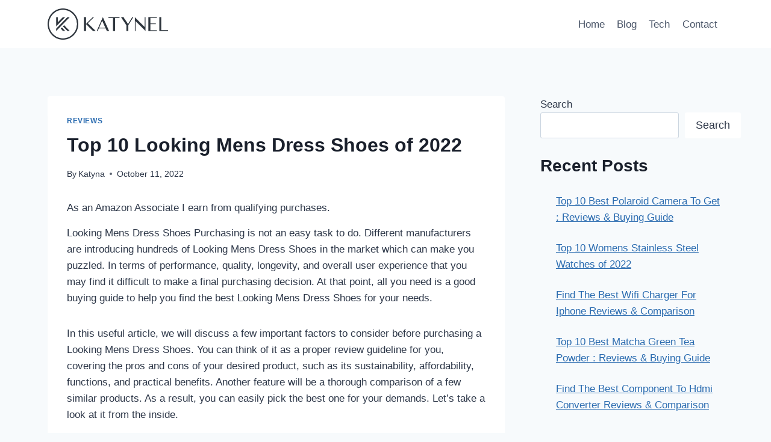

--- FILE ---
content_type: text/html; charset=UTF-8
request_url: https://katynel.com/looking-mens-dress-shoes/
body_size: 27051
content:
<!doctype html>
<html lang="en-US" prefix="og: https://ogp.me/ns#" class="no-js" itemtype="https://schema.org/Blog" itemscope>
<head>
	<meta charset="UTF-8">
	<meta name="viewport" content="width=device-width, initial-scale=1, minimum-scale=1">
	
<!-- Search Engine Optimization by Rank Math - https://rankmath.com/ -->
<title>Top 10 Looking Mens Dress Shoes of 2022 - Katynel</title>
<meta name="description" content="Looking Mens Dress Shoes Purchasing is not an easy task to do. Different manufacturers are introducing hundreds of Looking Mens Dress Shoes in the market"/>
<meta name="robots" content="follow, index, max-snippet:-1, max-video-preview:-1, max-image-preview:large"/>
<link rel="canonical" href="https://katynel.com/looking-mens-dress-shoes/" />
<meta property="og:locale" content="en_US" />
<meta property="og:type" content="article" />
<meta property="og:title" content="Top 10 Looking Mens Dress Shoes of 2022 - Katynel" />
<meta property="og:description" content="Looking Mens Dress Shoes Purchasing is not an easy task to do. Different manufacturers are introducing hundreds of Looking Mens Dress Shoes in the market" />
<meta property="og:url" content="https://katynel.com/looking-mens-dress-shoes/" />
<meta property="og:site_name" content="Katynel" />
<meta property="article:section" content="Reviews" />
<meta property="article:published_time" content="2022-10-11T14:04:41+00:00" />
<meta name="twitter:card" content="summary_large_image" />
<meta name="twitter:title" content="Top 10 Looking Mens Dress Shoes of 2022 - Katynel" />
<meta name="twitter:description" content="Looking Mens Dress Shoes Purchasing is not an easy task to do. Different manufacturers are introducing hundreds of Looking Mens Dress Shoes in the market" />
<meta name="twitter:label1" content="Written by" />
<meta name="twitter:data1" content="Katyna" />
<meta name="twitter:label2" content="Time to read" />
<meta name="twitter:data2" content="7 minutes" />
<script type="application/ld+json" class="rank-math-schema">{"@context":"https://schema.org","@graph":[{"@type":["Person","Organization"],"@id":"https://katynel.com/#person","name":"Katynel","logo":{"@type":"ImageObject","@id":"https://katynel.com/#logo","url":"https://katynel.com/wp-content/uploads/2022/08/Seond-Variation-150x150.png","contentUrl":"https://katynel.com/wp-content/uploads/2022/08/Seond-Variation-150x150.png","caption":"Katynel","inLanguage":"en-US"},"image":{"@type":"ImageObject","@id":"https://katynel.com/#logo","url":"https://katynel.com/wp-content/uploads/2022/08/Seond-Variation-150x150.png","contentUrl":"https://katynel.com/wp-content/uploads/2022/08/Seond-Variation-150x150.png","caption":"Katynel","inLanguage":"en-US"}},{"@type":"WebSite","@id":"https://katynel.com/#website","url":"https://katynel.com","name":"Katynel","publisher":{"@id":"https://katynel.com/#person"},"inLanguage":"en-US"},{"@type":"WebPage","@id":"https://katynel.com/looking-mens-dress-shoes/#webpage","url":"https://katynel.com/looking-mens-dress-shoes/","name":"Top 10 Looking Mens Dress Shoes of 2022 - Katynel","datePublished":"2022-10-11T14:04:41+00:00","dateModified":"2022-10-11T14:04:41+00:00","isPartOf":{"@id":"https://katynel.com/#website"},"inLanguage":"en-US"},{"@type":"Person","@id":"https://katynel.com/author/admin/","name":"Katyna","url":"https://katynel.com/author/admin/","image":{"@type":"ImageObject","@id":"https://secure.gravatar.com/avatar/25c320c11f03367096782e747dba95e453166b8bdd86021dc1813f943fe4665f?s=96&amp;d=mm&amp;r=g","url":"https://secure.gravatar.com/avatar/25c320c11f03367096782e747dba95e453166b8bdd86021dc1813f943fe4665f?s=96&amp;d=mm&amp;r=g","caption":"Katyna","inLanguage":"en-US"},"sameAs":["http://katynel.com"]},{"@type":"BlogPosting","headline":"Top 10 Looking Mens Dress Shoes of 2022 - Katynel","keywords":"Looking Mens Dress Shoes","datePublished":"2022-10-11T14:04:41+00:00","dateModified":"2022-10-11T14:04:41+00:00","articleSection":"Reviews","author":{"@id":"https://katynel.com/author/admin/","name":"Katyna"},"publisher":{"@id":"https://katynel.com/#person"},"description":"Looking Mens Dress Shoes Purchasing is not an easy task to do. Different manufacturers are introducing hundreds of Looking Mens Dress Shoes in the market","name":"Top 10 Looking Mens Dress Shoes of 2022 - Katynel","@id":"https://katynel.com/looking-mens-dress-shoes/#richSnippet","isPartOf":{"@id":"https://katynel.com/looking-mens-dress-shoes/#webpage"},"inLanguage":"en-US","mainEntityOfPage":{"@id":"https://katynel.com/looking-mens-dress-shoes/#webpage"}}]}</script>
<!-- /Rank Math WordPress SEO plugin -->

<link rel="alternate" type="application/rss+xml" title="Katynel &raquo; Feed" href="https://katynel.com/feed/" />
<link rel="alternate" type="application/rss+xml" title="Katynel &raquo; Comments Feed" href="https://katynel.com/comments/feed/" />
			<script>document.documentElement.classList.remove( 'no-js' );</script>
			<link rel="alternate" type="application/rss+xml" title="Katynel &raquo; Top 10 Looking Mens Dress Shoes of 2022 Comments Feed" href="https://katynel.com/looking-mens-dress-shoes/feed/" />
<link rel="alternate" title="oEmbed (JSON)" type="application/json+oembed" href="https://katynel.com/wp-json/oembed/1.0/embed?url=https%3A%2F%2Fkatynel.com%2Flooking-mens-dress-shoes%2F" />
<link rel="alternate" title="oEmbed (XML)" type="text/xml+oembed" href="https://katynel.com/wp-json/oembed/1.0/embed?url=https%3A%2F%2Fkatynel.com%2Flooking-mens-dress-shoes%2F&#038;format=xml" />
<style id='wp-img-auto-sizes-contain-inline-css'>
img:is([sizes=auto i],[sizes^="auto," i]){contain-intrinsic-size:3000px 1500px}
/*# sourceURL=wp-img-auto-sizes-contain-inline-css */
</style>
<style id='wp-emoji-styles-inline-css'>

	img.wp-smiley, img.emoji {
		display: inline !important;
		border: none !important;
		box-shadow: none !important;
		height: 1em !important;
		width: 1em !important;
		margin: 0 0.07em !important;
		vertical-align: -0.1em !important;
		background: none !important;
		padding: 0 !important;
	}
/*# sourceURL=wp-emoji-styles-inline-css */
</style>
<style id='wp-block-library-inline-css'>
:root{--wp-block-synced-color:#7a00df;--wp-block-synced-color--rgb:122,0,223;--wp-bound-block-color:var(--wp-block-synced-color);--wp-editor-canvas-background:#ddd;--wp-admin-theme-color:#007cba;--wp-admin-theme-color--rgb:0,124,186;--wp-admin-theme-color-darker-10:#006ba1;--wp-admin-theme-color-darker-10--rgb:0,107,160.5;--wp-admin-theme-color-darker-20:#005a87;--wp-admin-theme-color-darker-20--rgb:0,90,135;--wp-admin-border-width-focus:2px}@media (min-resolution:192dpi){:root{--wp-admin-border-width-focus:1.5px}}.wp-element-button{cursor:pointer}:root .has-very-light-gray-background-color{background-color:#eee}:root .has-very-dark-gray-background-color{background-color:#313131}:root .has-very-light-gray-color{color:#eee}:root .has-very-dark-gray-color{color:#313131}:root .has-vivid-green-cyan-to-vivid-cyan-blue-gradient-background{background:linear-gradient(135deg,#00d084,#0693e3)}:root .has-purple-crush-gradient-background{background:linear-gradient(135deg,#34e2e4,#4721fb 50%,#ab1dfe)}:root .has-hazy-dawn-gradient-background{background:linear-gradient(135deg,#faaca8,#dad0ec)}:root .has-subdued-olive-gradient-background{background:linear-gradient(135deg,#fafae1,#67a671)}:root .has-atomic-cream-gradient-background{background:linear-gradient(135deg,#fdd79a,#004a59)}:root .has-nightshade-gradient-background{background:linear-gradient(135deg,#330968,#31cdcf)}:root .has-midnight-gradient-background{background:linear-gradient(135deg,#020381,#2874fc)}:root{--wp--preset--font-size--normal:16px;--wp--preset--font-size--huge:42px}.has-regular-font-size{font-size:1em}.has-larger-font-size{font-size:2.625em}.has-normal-font-size{font-size:var(--wp--preset--font-size--normal)}.has-huge-font-size{font-size:var(--wp--preset--font-size--huge)}.has-text-align-center{text-align:center}.has-text-align-left{text-align:left}.has-text-align-right{text-align:right}.has-fit-text{white-space:nowrap!important}#end-resizable-editor-section{display:none}.aligncenter{clear:both}.items-justified-left{justify-content:flex-start}.items-justified-center{justify-content:center}.items-justified-right{justify-content:flex-end}.items-justified-space-between{justify-content:space-between}.screen-reader-text{border:0;clip-path:inset(50%);height:1px;margin:-1px;overflow:hidden;padding:0;position:absolute;width:1px;word-wrap:normal!important}.screen-reader-text:focus{background-color:#ddd;clip-path:none;color:#444;display:block;font-size:1em;height:auto;left:5px;line-height:normal;padding:15px 23px 14px;text-decoration:none;top:5px;width:auto;z-index:100000}html :where(.has-border-color){border-style:solid}html :where([style*=border-top-color]){border-top-style:solid}html :where([style*=border-right-color]){border-right-style:solid}html :where([style*=border-bottom-color]){border-bottom-style:solid}html :where([style*=border-left-color]){border-left-style:solid}html :where([style*=border-width]){border-style:solid}html :where([style*=border-top-width]){border-top-style:solid}html :where([style*=border-right-width]){border-right-style:solid}html :where([style*=border-bottom-width]){border-bottom-style:solid}html :where([style*=border-left-width]){border-left-style:solid}html :where(img[class*=wp-image-]){height:auto;max-width:100%}:where(figure){margin:0 0 1em}html :where(.is-position-sticky){--wp-admin--admin-bar--position-offset:var(--wp-admin--admin-bar--height,0px)}@media screen and (max-width:600px){html :where(.is-position-sticky){--wp-admin--admin-bar--position-offset:0px}}

/*# sourceURL=wp-block-library-inline-css */
</style><style id='wp-block-heading-inline-css'>
h1:where(.wp-block-heading).has-background,h2:where(.wp-block-heading).has-background,h3:where(.wp-block-heading).has-background,h4:where(.wp-block-heading).has-background,h5:where(.wp-block-heading).has-background,h6:where(.wp-block-heading).has-background{padding:1.25em 2.375em}h1.has-text-align-left[style*=writing-mode]:where([style*=vertical-lr]),h1.has-text-align-right[style*=writing-mode]:where([style*=vertical-rl]),h2.has-text-align-left[style*=writing-mode]:where([style*=vertical-lr]),h2.has-text-align-right[style*=writing-mode]:where([style*=vertical-rl]),h3.has-text-align-left[style*=writing-mode]:where([style*=vertical-lr]),h3.has-text-align-right[style*=writing-mode]:where([style*=vertical-rl]),h4.has-text-align-left[style*=writing-mode]:where([style*=vertical-lr]),h4.has-text-align-right[style*=writing-mode]:where([style*=vertical-rl]),h5.has-text-align-left[style*=writing-mode]:where([style*=vertical-lr]),h5.has-text-align-right[style*=writing-mode]:where([style*=vertical-rl]),h6.has-text-align-left[style*=writing-mode]:where([style*=vertical-lr]),h6.has-text-align-right[style*=writing-mode]:where([style*=vertical-rl]){rotate:180deg}
/*# sourceURL=https://katynel.com/wp-includes/blocks/heading/style.min.css */
</style>
<style id='wp-block-latest-posts-inline-css'>
.wp-block-latest-posts{box-sizing:border-box}.wp-block-latest-posts.alignleft{margin-right:2em}.wp-block-latest-posts.alignright{margin-left:2em}.wp-block-latest-posts.wp-block-latest-posts__list{list-style:none}.wp-block-latest-posts.wp-block-latest-posts__list li{clear:both;overflow-wrap:break-word}.wp-block-latest-posts.is-grid{display:flex;flex-wrap:wrap}.wp-block-latest-posts.is-grid li{margin:0 1.25em 1.25em 0;width:100%}@media (min-width:600px){.wp-block-latest-posts.columns-2 li{width:calc(50% - .625em)}.wp-block-latest-posts.columns-2 li:nth-child(2n){margin-right:0}.wp-block-latest-posts.columns-3 li{width:calc(33.33333% - .83333em)}.wp-block-latest-posts.columns-3 li:nth-child(3n){margin-right:0}.wp-block-latest-posts.columns-4 li{width:calc(25% - .9375em)}.wp-block-latest-posts.columns-4 li:nth-child(4n){margin-right:0}.wp-block-latest-posts.columns-5 li{width:calc(20% - 1em)}.wp-block-latest-posts.columns-5 li:nth-child(5n){margin-right:0}.wp-block-latest-posts.columns-6 li{width:calc(16.66667% - 1.04167em)}.wp-block-latest-posts.columns-6 li:nth-child(6n){margin-right:0}}:root :where(.wp-block-latest-posts.is-grid){padding:0}:root :where(.wp-block-latest-posts.wp-block-latest-posts__list){padding-left:0}.wp-block-latest-posts__post-author,.wp-block-latest-posts__post-date{display:block;font-size:.8125em}.wp-block-latest-posts__post-excerpt,.wp-block-latest-posts__post-full-content{margin-bottom:1em;margin-top:.5em}.wp-block-latest-posts__featured-image a{display:inline-block}.wp-block-latest-posts__featured-image img{height:auto;max-width:100%;width:auto}.wp-block-latest-posts__featured-image.alignleft{float:left;margin-right:1em}.wp-block-latest-posts__featured-image.alignright{float:right;margin-left:1em}.wp-block-latest-posts__featured-image.aligncenter{margin-bottom:1em;text-align:center}
/*# sourceURL=https://katynel.com/wp-includes/blocks/latest-posts/style.min.css */
</style>
<style id='wp-block-search-inline-css'>
.wp-block-search__button{margin-left:10px;word-break:normal}.wp-block-search__button.has-icon{line-height:0}.wp-block-search__button svg{height:1.25em;min-height:24px;min-width:24px;width:1.25em;fill:currentColor;vertical-align:text-bottom}:where(.wp-block-search__button){border:1px solid #ccc;padding:6px 10px}.wp-block-search__inside-wrapper{display:flex;flex:auto;flex-wrap:nowrap;max-width:100%}.wp-block-search__label{width:100%}.wp-block-search.wp-block-search__button-only .wp-block-search__button{box-sizing:border-box;display:flex;flex-shrink:0;justify-content:center;margin-left:0;max-width:100%}.wp-block-search.wp-block-search__button-only .wp-block-search__inside-wrapper{min-width:0!important;transition-property:width}.wp-block-search.wp-block-search__button-only .wp-block-search__input{flex-basis:100%;transition-duration:.3s}.wp-block-search.wp-block-search__button-only.wp-block-search__searchfield-hidden,.wp-block-search.wp-block-search__button-only.wp-block-search__searchfield-hidden .wp-block-search__inside-wrapper{overflow:hidden}.wp-block-search.wp-block-search__button-only.wp-block-search__searchfield-hidden .wp-block-search__input{border-left-width:0!important;border-right-width:0!important;flex-basis:0;flex-grow:0;margin:0;min-width:0!important;padding-left:0!important;padding-right:0!important;width:0!important}:where(.wp-block-search__input){appearance:none;border:1px solid #949494;flex-grow:1;font-family:inherit;font-size:inherit;font-style:inherit;font-weight:inherit;letter-spacing:inherit;line-height:inherit;margin-left:0;margin-right:0;min-width:3rem;padding:8px;text-decoration:unset!important;text-transform:inherit}:where(.wp-block-search__button-inside .wp-block-search__inside-wrapper){background-color:#fff;border:1px solid #949494;box-sizing:border-box;padding:4px}:where(.wp-block-search__button-inside .wp-block-search__inside-wrapper) .wp-block-search__input{border:none;border-radius:0;padding:0 4px}:where(.wp-block-search__button-inside .wp-block-search__inside-wrapper) .wp-block-search__input:focus{outline:none}:where(.wp-block-search__button-inside .wp-block-search__inside-wrapper) :where(.wp-block-search__button){padding:4px 8px}.wp-block-search.aligncenter .wp-block-search__inside-wrapper{margin:auto}.wp-block[data-align=right] .wp-block-search.wp-block-search__button-only .wp-block-search__inside-wrapper{float:right}
/*# sourceURL=https://katynel.com/wp-includes/blocks/search/style.min.css */
</style>
<style id='wp-block-group-inline-css'>
.wp-block-group{box-sizing:border-box}:where(.wp-block-group.wp-block-group-is-layout-constrained){position:relative}
/*# sourceURL=https://katynel.com/wp-includes/blocks/group/style.min.css */
</style>
<style id='wp-block-separator-inline-css'>
@charset "UTF-8";.wp-block-separator{border:none;border-top:2px solid}:root :where(.wp-block-separator.is-style-dots){height:auto;line-height:1;text-align:center}:root :where(.wp-block-separator.is-style-dots):before{color:currentColor;content:"···";font-family:serif;font-size:1.5em;letter-spacing:2em;padding-left:2em}.wp-block-separator.is-style-dots{background:none!important;border:none!important}
/*# sourceURL=https://katynel.com/wp-includes/blocks/separator/style.min.css */
</style>
<style id='global-styles-inline-css'>
:root{--wp--preset--aspect-ratio--square: 1;--wp--preset--aspect-ratio--4-3: 4/3;--wp--preset--aspect-ratio--3-4: 3/4;--wp--preset--aspect-ratio--3-2: 3/2;--wp--preset--aspect-ratio--2-3: 2/3;--wp--preset--aspect-ratio--16-9: 16/9;--wp--preset--aspect-ratio--9-16: 9/16;--wp--preset--color--black: #000000;--wp--preset--color--cyan-bluish-gray: #abb8c3;--wp--preset--color--white: #ffffff;--wp--preset--color--pale-pink: #f78da7;--wp--preset--color--vivid-red: #cf2e2e;--wp--preset--color--luminous-vivid-orange: #ff6900;--wp--preset--color--luminous-vivid-amber: #fcb900;--wp--preset--color--light-green-cyan: #7bdcb5;--wp--preset--color--vivid-green-cyan: #00d084;--wp--preset--color--pale-cyan-blue: #8ed1fc;--wp--preset--color--vivid-cyan-blue: #0693e3;--wp--preset--color--vivid-purple: #9b51e0;--wp--preset--color--theme-palette-1: var(--global-palette1);--wp--preset--color--theme-palette-2: var(--global-palette2);--wp--preset--color--theme-palette-3: var(--global-palette3);--wp--preset--color--theme-palette-4: var(--global-palette4);--wp--preset--color--theme-palette-5: var(--global-palette5);--wp--preset--color--theme-palette-6: var(--global-palette6);--wp--preset--color--theme-palette-7: var(--global-palette7);--wp--preset--color--theme-palette-8: var(--global-palette8);--wp--preset--color--theme-palette-9: var(--global-palette9);--wp--preset--gradient--vivid-cyan-blue-to-vivid-purple: linear-gradient(135deg,rgb(6,147,227) 0%,rgb(155,81,224) 100%);--wp--preset--gradient--light-green-cyan-to-vivid-green-cyan: linear-gradient(135deg,rgb(122,220,180) 0%,rgb(0,208,130) 100%);--wp--preset--gradient--luminous-vivid-amber-to-luminous-vivid-orange: linear-gradient(135deg,rgb(252,185,0) 0%,rgb(255,105,0) 100%);--wp--preset--gradient--luminous-vivid-orange-to-vivid-red: linear-gradient(135deg,rgb(255,105,0) 0%,rgb(207,46,46) 100%);--wp--preset--gradient--very-light-gray-to-cyan-bluish-gray: linear-gradient(135deg,rgb(238,238,238) 0%,rgb(169,184,195) 100%);--wp--preset--gradient--cool-to-warm-spectrum: linear-gradient(135deg,rgb(74,234,220) 0%,rgb(151,120,209) 20%,rgb(207,42,186) 40%,rgb(238,44,130) 60%,rgb(251,105,98) 80%,rgb(254,248,76) 100%);--wp--preset--gradient--blush-light-purple: linear-gradient(135deg,rgb(255,206,236) 0%,rgb(152,150,240) 100%);--wp--preset--gradient--blush-bordeaux: linear-gradient(135deg,rgb(254,205,165) 0%,rgb(254,45,45) 50%,rgb(107,0,62) 100%);--wp--preset--gradient--luminous-dusk: linear-gradient(135deg,rgb(255,203,112) 0%,rgb(199,81,192) 50%,rgb(65,88,208) 100%);--wp--preset--gradient--pale-ocean: linear-gradient(135deg,rgb(255,245,203) 0%,rgb(182,227,212) 50%,rgb(51,167,181) 100%);--wp--preset--gradient--electric-grass: linear-gradient(135deg,rgb(202,248,128) 0%,rgb(113,206,126) 100%);--wp--preset--gradient--midnight: linear-gradient(135deg,rgb(2,3,129) 0%,rgb(40,116,252) 100%);--wp--preset--font-size--small: var(--global-font-size-small);--wp--preset--font-size--medium: var(--global-font-size-medium);--wp--preset--font-size--large: var(--global-font-size-large);--wp--preset--font-size--x-large: 42px;--wp--preset--font-size--larger: var(--global-font-size-larger);--wp--preset--font-size--xxlarge: var(--global-font-size-xxlarge);--wp--preset--spacing--20: 0.44rem;--wp--preset--spacing--30: 0.67rem;--wp--preset--spacing--40: 1rem;--wp--preset--spacing--50: 1.5rem;--wp--preset--spacing--60: 2.25rem;--wp--preset--spacing--70: 3.38rem;--wp--preset--spacing--80: 5.06rem;--wp--preset--shadow--natural: 6px 6px 9px rgba(0, 0, 0, 0.2);--wp--preset--shadow--deep: 12px 12px 50px rgba(0, 0, 0, 0.4);--wp--preset--shadow--sharp: 6px 6px 0px rgba(0, 0, 0, 0.2);--wp--preset--shadow--outlined: 6px 6px 0px -3px rgb(255, 255, 255), 6px 6px rgb(0, 0, 0);--wp--preset--shadow--crisp: 6px 6px 0px rgb(0, 0, 0);}:where(.is-layout-flex){gap: 0.5em;}:where(.is-layout-grid){gap: 0.5em;}body .is-layout-flex{display: flex;}.is-layout-flex{flex-wrap: wrap;align-items: center;}.is-layout-flex > :is(*, div){margin: 0;}body .is-layout-grid{display: grid;}.is-layout-grid > :is(*, div){margin: 0;}:where(.wp-block-columns.is-layout-flex){gap: 2em;}:where(.wp-block-columns.is-layout-grid){gap: 2em;}:where(.wp-block-post-template.is-layout-flex){gap: 1.25em;}:where(.wp-block-post-template.is-layout-grid){gap: 1.25em;}.has-black-color{color: var(--wp--preset--color--black) !important;}.has-cyan-bluish-gray-color{color: var(--wp--preset--color--cyan-bluish-gray) !important;}.has-white-color{color: var(--wp--preset--color--white) !important;}.has-pale-pink-color{color: var(--wp--preset--color--pale-pink) !important;}.has-vivid-red-color{color: var(--wp--preset--color--vivid-red) !important;}.has-luminous-vivid-orange-color{color: var(--wp--preset--color--luminous-vivid-orange) !important;}.has-luminous-vivid-amber-color{color: var(--wp--preset--color--luminous-vivid-amber) !important;}.has-light-green-cyan-color{color: var(--wp--preset--color--light-green-cyan) !important;}.has-vivid-green-cyan-color{color: var(--wp--preset--color--vivid-green-cyan) !important;}.has-pale-cyan-blue-color{color: var(--wp--preset--color--pale-cyan-blue) !important;}.has-vivid-cyan-blue-color{color: var(--wp--preset--color--vivid-cyan-blue) !important;}.has-vivid-purple-color{color: var(--wp--preset--color--vivid-purple) !important;}.has-black-background-color{background-color: var(--wp--preset--color--black) !important;}.has-cyan-bluish-gray-background-color{background-color: var(--wp--preset--color--cyan-bluish-gray) !important;}.has-white-background-color{background-color: var(--wp--preset--color--white) !important;}.has-pale-pink-background-color{background-color: var(--wp--preset--color--pale-pink) !important;}.has-vivid-red-background-color{background-color: var(--wp--preset--color--vivid-red) !important;}.has-luminous-vivid-orange-background-color{background-color: var(--wp--preset--color--luminous-vivid-orange) !important;}.has-luminous-vivid-amber-background-color{background-color: var(--wp--preset--color--luminous-vivid-amber) !important;}.has-light-green-cyan-background-color{background-color: var(--wp--preset--color--light-green-cyan) !important;}.has-vivid-green-cyan-background-color{background-color: var(--wp--preset--color--vivid-green-cyan) !important;}.has-pale-cyan-blue-background-color{background-color: var(--wp--preset--color--pale-cyan-blue) !important;}.has-vivid-cyan-blue-background-color{background-color: var(--wp--preset--color--vivid-cyan-blue) !important;}.has-vivid-purple-background-color{background-color: var(--wp--preset--color--vivid-purple) !important;}.has-black-border-color{border-color: var(--wp--preset--color--black) !important;}.has-cyan-bluish-gray-border-color{border-color: var(--wp--preset--color--cyan-bluish-gray) !important;}.has-white-border-color{border-color: var(--wp--preset--color--white) !important;}.has-pale-pink-border-color{border-color: var(--wp--preset--color--pale-pink) !important;}.has-vivid-red-border-color{border-color: var(--wp--preset--color--vivid-red) !important;}.has-luminous-vivid-orange-border-color{border-color: var(--wp--preset--color--luminous-vivid-orange) !important;}.has-luminous-vivid-amber-border-color{border-color: var(--wp--preset--color--luminous-vivid-amber) !important;}.has-light-green-cyan-border-color{border-color: var(--wp--preset--color--light-green-cyan) !important;}.has-vivid-green-cyan-border-color{border-color: var(--wp--preset--color--vivid-green-cyan) !important;}.has-pale-cyan-blue-border-color{border-color: var(--wp--preset--color--pale-cyan-blue) !important;}.has-vivid-cyan-blue-border-color{border-color: var(--wp--preset--color--vivid-cyan-blue) !important;}.has-vivid-purple-border-color{border-color: var(--wp--preset--color--vivid-purple) !important;}.has-vivid-cyan-blue-to-vivid-purple-gradient-background{background: var(--wp--preset--gradient--vivid-cyan-blue-to-vivid-purple) !important;}.has-light-green-cyan-to-vivid-green-cyan-gradient-background{background: var(--wp--preset--gradient--light-green-cyan-to-vivid-green-cyan) !important;}.has-luminous-vivid-amber-to-luminous-vivid-orange-gradient-background{background: var(--wp--preset--gradient--luminous-vivid-amber-to-luminous-vivid-orange) !important;}.has-luminous-vivid-orange-to-vivid-red-gradient-background{background: var(--wp--preset--gradient--luminous-vivid-orange-to-vivid-red) !important;}.has-very-light-gray-to-cyan-bluish-gray-gradient-background{background: var(--wp--preset--gradient--very-light-gray-to-cyan-bluish-gray) !important;}.has-cool-to-warm-spectrum-gradient-background{background: var(--wp--preset--gradient--cool-to-warm-spectrum) !important;}.has-blush-light-purple-gradient-background{background: var(--wp--preset--gradient--blush-light-purple) !important;}.has-blush-bordeaux-gradient-background{background: var(--wp--preset--gradient--blush-bordeaux) !important;}.has-luminous-dusk-gradient-background{background: var(--wp--preset--gradient--luminous-dusk) !important;}.has-pale-ocean-gradient-background{background: var(--wp--preset--gradient--pale-ocean) !important;}.has-electric-grass-gradient-background{background: var(--wp--preset--gradient--electric-grass) !important;}.has-midnight-gradient-background{background: var(--wp--preset--gradient--midnight) !important;}.has-small-font-size{font-size: var(--wp--preset--font-size--small) !important;}.has-medium-font-size{font-size: var(--wp--preset--font-size--medium) !important;}.has-large-font-size{font-size: var(--wp--preset--font-size--large) !important;}.has-x-large-font-size{font-size: var(--wp--preset--font-size--x-large) !important;}
/*# sourceURL=global-styles-inline-css */
</style>

<style id='classic-theme-styles-inline-css'>
/*! This file is auto-generated */
.wp-block-button__link{color:#fff;background-color:#32373c;border-radius:9999px;box-shadow:none;text-decoration:none;padding:calc(.667em + 2px) calc(1.333em + 2px);font-size:1.125em}.wp-block-file__button{background:#32373c;color:#fff;text-decoration:none}
/*# sourceURL=/wp-includes/css/classic-themes.min.css */
</style>
<link rel='stylesheet' id='kadence-global-css' href='https://katynel.com/wp-content/themes/kadence/assets/css/global.min.css?ver=1.2.25' media='all' />
<style id='kadence-global-inline-css'>
/* Kadence Base CSS */
:root{--global-palette1:#2B6CB0;--global-palette2:#215387;--global-palette3:#1A202C;--global-palette4:#2D3748;--global-palette5:#4A5568;--global-palette6:#718096;--global-palette7:#EDF2F7;--global-palette8:#F7FAFC;--global-palette9:#ffffff;--global-palette9rgb:255, 255, 255;--global-palette-highlight:var(--global-palette1);--global-palette-highlight-alt:var(--global-palette2);--global-palette-highlight-alt2:var(--global-palette9);--global-palette-btn-bg:var(--global-palette1);--global-palette-btn-bg-hover:var(--global-palette2);--global-palette-btn:var(--global-palette9);--global-palette-btn-hover:var(--global-palette9);--global-body-font-family:-apple-system,BlinkMacSystemFont,"Segoe UI",Roboto,Oxygen-Sans,Ubuntu,Cantarell,"Helvetica Neue",sans-serif, "Apple Color Emoji", "Segoe UI Emoji", "Segoe UI Symbol";--global-heading-font-family:inherit;--global-primary-nav-font-family:inherit;--global-fallback-font:sans-serif;--global-display-fallback-font:sans-serif;--global-content-width:1170px;--global-content-wide-width:calc(1170px + 230px);--global-content-narrow-width:842px;--global-content-edge-padding:1.5rem;--global-content-boxed-padding:2rem;--global-calc-content-width:calc(1170px - var(--global-content-edge-padding) - var(--global-content-edge-padding) );--wp--style--global--content-size:var(--global-calc-content-width);}.wp-site-blocks{--global-vw:calc( 100vw - ( 0.5 * var(--scrollbar-offset)));}body{background:var(--global-palette8);}body, input, select, optgroup, textarea{font-weight:400;font-size:17px;line-height:1.6;font-family:var(--global-body-font-family);color:var(--global-palette4);}.content-bg, body.content-style-unboxed .site{background:var(--global-palette9);}h1,h2,h3,h4,h5,h6{font-family:var(--global-heading-font-family);}h1{font-weight:700;font-size:32px;line-height:1.5;color:var(--global-palette3);}h2{font-weight:700;font-size:28px;line-height:1.5;color:var(--global-palette3);}h3{font-weight:700;font-size:24px;line-height:1.5;color:var(--global-palette3);}h4{font-weight:700;font-size:22px;line-height:1.5;color:var(--global-palette4);}h5{font-weight:700;font-size:20px;line-height:1.5;color:var(--global-palette4);}h6{font-weight:700;font-size:18px;line-height:1.5;color:var(--global-palette5);}.entry-hero .kadence-breadcrumbs{max-width:1170px;}.site-container, .site-header-row-layout-contained, .site-footer-row-layout-contained, .entry-hero-layout-contained, .comments-area, .alignfull > .wp-block-cover__inner-container, .alignwide > .wp-block-cover__inner-container{max-width:var(--global-content-width);}.content-width-narrow .content-container.site-container, .content-width-narrow .hero-container.site-container{max-width:var(--global-content-narrow-width);}@media all and (min-width: 1400px){.wp-site-blocks .content-container  .alignwide{margin-left:-115px;margin-right:-115px;width:unset;max-width:unset;}}@media all and (min-width: 1102px){.content-width-narrow .wp-site-blocks .content-container .alignwide{margin-left:-130px;margin-right:-130px;width:unset;max-width:unset;}}.content-style-boxed .wp-site-blocks .entry-content .alignwide{margin-left:calc( -1 * var( --global-content-boxed-padding ) );margin-right:calc( -1 * var( --global-content-boxed-padding ) );}.content-area{margin-top:5rem;margin-bottom:5rem;}@media all and (max-width: 1024px){.content-area{margin-top:3rem;margin-bottom:3rem;}}@media all and (max-width: 767px){.content-area{margin-top:2rem;margin-bottom:2rem;}}@media all and (max-width: 1024px){:root{--global-content-boxed-padding:2rem;}}@media all and (max-width: 767px){:root{--global-content-boxed-padding:1.5rem;}}.entry-content-wrap{padding:2rem;}@media all and (max-width: 1024px){.entry-content-wrap{padding:2rem;}}@media all and (max-width: 767px){.entry-content-wrap{padding:1.5rem;}}.entry.single-entry{box-shadow:0px 15px 15px -10px rgba(0,0,0,0.05);}.entry.loop-entry{box-shadow:0px 15px 15px -10px rgba(0,0,0,0.05);}.loop-entry .entry-content-wrap{padding:2rem;}@media all and (max-width: 1024px){.loop-entry .entry-content-wrap{padding:2rem;}}@media all and (max-width: 767px){.loop-entry .entry-content-wrap{padding:1.5rem;}}.primary-sidebar.widget-area .widget{margin-bottom:1.5em;color:var(--global-palette4);}.primary-sidebar.widget-area .widget-title{font-weight:700;font-size:20px;line-height:1.5;color:var(--global-palette3);}button, .button, .wp-block-button__link, input[type="button"], input[type="reset"], input[type="submit"], .fl-button, .elementor-button-wrapper .elementor-button, .wc-block-components-checkout-place-order-button, .wc-block-cart__submit{box-shadow:0px 0px 0px -7px rgba(0,0,0,0);}button:hover, button:focus, button:active, .button:hover, .button:focus, .button:active, .wp-block-button__link:hover, .wp-block-button__link:focus, .wp-block-button__link:active, input[type="button"]:hover, input[type="button"]:focus, input[type="button"]:active, input[type="reset"]:hover, input[type="reset"]:focus, input[type="reset"]:active, input[type="submit"]:hover, input[type="submit"]:focus, input[type="submit"]:active, .elementor-button-wrapper .elementor-button:hover, .elementor-button-wrapper .elementor-button:focus, .elementor-button-wrapper .elementor-button:active, .wc-block-cart__submit:hover{box-shadow:0px 15px 25px -7px rgba(0,0,0,0.1);}.kb-button.kb-btn-global-outline.kb-btn-global-inherit{padding-top:calc(px - 2px);padding-right:calc(px - 2px);padding-bottom:calc(px - 2px);padding-left:calc(px - 2px);}@media all and (min-width: 1025px){.transparent-header .entry-hero .entry-hero-container-inner{padding-top:80px;}}@media all and (max-width: 1024px){.mobile-transparent-header .entry-hero .entry-hero-container-inner{padding-top:80px;}}@media all and (max-width: 767px){.mobile-transparent-header .entry-hero .entry-hero-container-inner{padding-top:80px;}}#kt-scroll-up-reader, #kt-scroll-up{border-radius:0px 0px 0px 0px;bottom:30px;font-size:1.2em;padding:0.4em 0.4em 0.4em 0.4em;}#kt-scroll-up-reader.scroll-up-side-right, #kt-scroll-up.scroll-up-side-right{right:30px;}#kt-scroll-up-reader.scroll-up-side-left, #kt-scroll-up.scroll-up-side-left{left:30px;}.comment-metadata a:not(.comment-edit-link), .comment-body .edit-link:before{display:none;}.entry-hero.post-hero-section .entry-header{min-height:200px;}
/* Kadence Header CSS */
@media all and (max-width: 1024px){.mobile-transparent-header #masthead{position:absolute;left:0px;right:0px;z-index:100;}.kadence-scrollbar-fixer.mobile-transparent-header #masthead{right:var(--scrollbar-offset,0);}.mobile-transparent-header #masthead, .mobile-transparent-header .site-top-header-wrap .site-header-row-container-inner, .mobile-transparent-header .site-main-header-wrap .site-header-row-container-inner, .mobile-transparent-header .site-bottom-header-wrap .site-header-row-container-inner{background:transparent;}.site-header-row-tablet-layout-fullwidth, .site-header-row-tablet-layout-standard{padding:0px;}}@media all and (min-width: 1025px){.transparent-header #masthead{position:absolute;left:0px;right:0px;z-index:100;}.transparent-header.kadence-scrollbar-fixer #masthead{right:var(--scrollbar-offset,0);}.transparent-header #masthead, .transparent-header .site-top-header-wrap .site-header-row-container-inner, .transparent-header .site-main-header-wrap .site-header-row-container-inner, .transparent-header .site-bottom-header-wrap .site-header-row-container-inner{background:transparent;}}.site-branding a.brand img{max-width:200px;}.site-branding a.brand img.svg-logo-image{width:200px;}.site-branding{padding:0px 0px 0px 0px;}#masthead, #masthead .kadence-sticky-header.item-is-fixed:not(.item-at-start):not(.site-header-row-container):not(.site-main-header-wrap), #masthead .kadence-sticky-header.item-is-fixed:not(.item-at-start) > .site-header-row-container-inner{background:#ffffff;}.site-main-header-inner-wrap{min-height:80px;}.header-navigation[class*="header-navigation-style-underline"] .header-menu-container.primary-menu-container>ul>li>a:after{width:calc( 100% - 1.2em);}.main-navigation .primary-menu-container > ul > li.menu-item > a{padding-left:calc(1.2em / 2);padding-right:calc(1.2em / 2);padding-top:0.6em;padding-bottom:0.6em;color:var(--global-palette5);}.main-navigation .primary-menu-container > ul > li.menu-item .dropdown-nav-special-toggle{right:calc(1.2em / 2);}.main-navigation .primary-menu-container > ul > li.menu-item > a:hover{color:var(--global-palette-highlight);}.main-navigation .primary-menu-container > ul > li.menu-item.current-menu-item > a{color:var(--global-palette3);}.header-navigation .header-menu-container ul ul.sub-menu, .header-navigation .header-menu-container ul ul.submenu{background:var(--global-palette3);box-shadow:0px 2px 13px 0px rgba(0,0,0,0.1);}.header-navigation .header-menu-container ul ul li.menu-item, .header-menu-container ul.menu > li.kadence-menu-mega-enabled > ul > li.menu-item > a{border-bottom:1px solid rgba(255,255,255,0.1);}.header-navigation .header-menu-container ul ul li.menu-item > a{width:200px;padding-top:1em;padding-bottom:1em;color:var(--global-palette8);font-size:12px;}.header-navigation .header-menu-container ul ul li.menu-item > a:hover{color:var(--global-palette9);background:var(--global-palette4);}.header-navigation .header-menu-container ul ul li.menu-item.current-menu-item > a{color:var(--global-palette9);background:var(--global-palette4);}.mobile-toggle-open-container .menu-toggle-open, .mobile-toggle-open-container .menu-toggle-open:focus{color:var(--global-palette5);padding:0.4em 0.6em 0.4em 0.6em;font-size:14px;}.mobile-toggle-open-container .menu-toggle-open.menu-toggle-style-bordered{border:1px solid currentColor;}.mobile-toggle-open-container .menu-toggle-open .menu-toggle-icon{font-size:20px;}.mobile-toggle-open-container .menu-toggle-open:hover, .mobile-toggle-open-container .menu-toggle-open:focus-visible{color:var(--global-palette-highlight);}.mobile-navigation ul li{font-size:14px;}.mobile-navigation ul li a{padding-top:1em;padding-bottom:1em;}.mobile-navigation ul li > a, .mobile-navigation ul li.menu-item-has-children > .drawer-nav-drop-wrap{color:var(--global-palette8);}.mobile-navigation ul li.current-menu-item > a, .mobile-navigation ul li.current-menu-item.menu-item-has-children > .drawer-nav-drop-wrap{color:var(--global-palette-highlight);}.mobile-navigation ul li.menu-item-has-children .drawer-nav-drop-wrap, .mobile-navigation ul li:not(.menu-item-has-children) a{border-bottom:1px solid rgba(255,255,255,0.1);}.mobile-navigation:not(.drawer-navigation-parent-toggle-true) ul li.menu-item-has-children .drawer-nav-drop-wrap button{border-left:1px solid rgba(255,255,255,0.1);}#mobile-drawer .drawer-header .drawer-toggle{padding:0.6em 0.15em 0.6em 0.15em;font-size:24px;}
/* Kadence Footer CSS */
.site-bottom-footer-inner-wrap{padding-top:30px;padding-bottom:30px;grid-column-gap:30px;}.site-bottom-footer-inner-wrap .widget{margin-bottom:30px;}.site-bottom-footer-inner-wrap .site-footer-section:not(:last-child):after{right:calc(-30px / 2);}
/*# sourceURL=kadence-global-inline-css */
</style>
<link rel='stylesheet' id='kadence-header-css' href='https://katynel.com/wp-content/themes/kadence/assets/css/header.min.css?ver=1.2.25' media='all' />
<link rel='stylesheet' id='kadence-content-css' href='https://katynel.com/wp-content/themes/kadence/assets/css/content.min.css?ver=1.2.25' media='all' />
<link rel='stylesheet' id='kadence-sidebar-css' href='https://katynel.com/wp-content/themes/kadence/assets/css/sidebar.min.css?ver=1.2.25' media='all' />
<link rel='stylesheet' id='kadence-related-posts-css' href='https://katynel.com/wp-content/themes/kadence/assets/css/related-posts.min.css?ver=1.2.25' media='all' />
<link rel='stylesheet' id='kad-splide-css' href='https://katynel.com/wp-content/themes/kadence/assets/css/kadence-splide.min.css?ver=1.2.25' media='all' />
<link rel='stylesheet' id='kadence-footer-css' href='https://katynel.com/wp-content/themes/kadence/assets/css/footer.min.css?ver=1.2.25' media='all' />
<style id='akismet-widget-style-inline-css'>

			.a-stats {
				--akismet-color-mid-green: #357b49;
				--akismet-color-white: #fff;
				--akismet-color-light-grey: #f6f7f7;

				max-width: 350px;
				width: auto;
			}

			.a-stats * {
				all: unset;
				box-sizing: border-box;
			}

			.a-stats strong {
				font-weight: 600;
			}

			.a-stats a.a-stats__link,
			.a-stats a.a-stats__link:visited,
			.a-stats a.a-stats__link:active {
				background: var(--akismet-color-mid-green);
				border: none;
				box-shadow: none;
				border-radius: 8px;
				color: var(--akismet-color-white);
				cursor: pointer;
				display: block;
				font-family: -apple-system, BlinkMacSystemFont, 'Segoe UI', 'Roboto', 'Oxygen-Sans', 'Ubuntu', 'Cantarell', 'Helvetica Neue', sans-serif;
				font-weight: 500;
				padding: 12px;
				text-align: center;
				text-decoration: none;
				transition: all 0.2s ease;
			}

			/* Extra specificity to deal with TwentyTwentyOne focus style */
			.widget .a-stats a.a-stats__link:focus {
				background: var(--akismet-color-mid-green);
				color: var(--akismet-color-white);
				text-decoration: none;
			}

			.a-stats a.a-stats__link:hover {
				filter: brightness(110%);
				box-shadow: 0 4px 12px rgba(0, 0, 0, 0.06), 0 0 2px rgba(0, 0, 0, 0.16);
			}

			.a-stats .count {
				color: var(--akismet-color-white);
				display: block;
				font-size: 1.5em;
				line-height: 1.4;
				padding: 0 13px;
				white-space: nowrap;
			}
		
/*# sourceURL=akismet-widget-style-inline-css */
</style>
<link rel='stylesheet' id='aawp-css' href='https://katynel.com/wp-content/plugins/aawp/assets/dist/css/main.css?ver=3.30.13' media='all' />
<link rel='stylesheet' id='font-awesome-css' href='https://katynel.com/wp-content/plugins/wp-affiliate-disclosure/assets/css/font-awesome.min.css?ver=4.7.0' media='all' />
<link rel='stylesheet' id='wp-affiliate-disclosure-css' href='https://katynel.com/wp-content/plugins/wp-affiliate-disclosure/assets/css/core.css?ver=1.2.10' media='all' />
<link rel='stylesheet' id='kadence-rankmath-css' href='https://katynel.com/wp-content/themes/kadence/assets/css/rankmath.min.css?ver=1.2.25' media='all' />
<script src="https://katynel.com/wp-includes/js/jquery/jquery.min.js?ver=3.7.1" id="jquery-core-js"></script>
<script src="https://katynel.com/wp-includes/js/jquery/jquery-migrate.min.js?ver=3.4.1" id="jquery-migrate-js"></script>
<link rel="https://api.w.org/" href="https://katynel.com/wp-json/" /><link rel="alternate" title="JSON" type="application/json" href="https://katynel.com/wp-json/wp/v2/posts/58676" /><link rel="EditURI" type="application/rsd+xml" title="RSD" href="https://katynel.com/xmlrpc.php?rsd" />
<meta name="generator" content="WordPress 6.9" />
<link rel='shortlink' href='https://katynel.com/?p=58676' />
<style type="text/css">.aawp .aawp-tb__row--highlight{background-color:#256aaf;}.aawp .aawp-tb__row--highlight{color:#fff;}.aawp .aawp-tb__row--highlight a{color:#fff;}</style><!-- This code is added by Analytify (6.1.0) https://analytify.io/ !-->
			<script async src="https://www.googletagmanager.com/gtag/js?id=?UA-242670391-1"></script>
			<script>
			window.dataLayer = window.dataLayer || [];
			function gtag(){dataLayer.push(arguments);}
			gtag('js', new Date());

			const configuration = JSON.parse( '{"anonymize_ip":"false","forceSSL":"false","allow_display_features":"false","debug_mode":true}' );
			const gaID = 'UA-242670391-1';

			
			gtag('config', gaID, configuration);

			
			</script>

			<!-- This code is added by Analytify (6.1.0) !--><link rel="pingback" href="https://katynel.com/xmlrpc.php"><link rel="icon" href="https://katynel.com/wp-content/uploads/2022/08/cropped-Icon-32x32.png" sizes="32x32" />
<link rel="icon" href="https://katynel.com/wp-content/uploads/2022/08/cropped-Icon-192x192.png" sizes="192x192" />
<link rel="apple-touch-icon" href="https://katynel.com/wp-content/uploads/2022/08/cropped-Icon-180x180.png" />
<meta name="msapplication-TileImage" content="https://katynel.com/wp-content/uploads/2022/08/cropped-Icon-270x270.png" />
<link rel='stylesheet' id='yarppRelatedCss-css' href='https://katynel.com/wp-content/plugins/yet-another-related-posts-plugin/style/related.css?ver=5.30.11' media='all' />
</head>

<body class="wp-singular post-template-default single single-post postid-58676 single-format-standard wp-custom-logo wp-embed-responsive wp-theme-kadence aawp-custom footer-on-bottom hide-focus-outline link-style-standard has-sidebar content-title-style-normal content-width-normal content-style-boxed content-vertical-padding-show non-transparent-header mobile-non-transparent-header">
<div id="wrapper" class="site wp-site-blocks">
			<a class="skip-link screen-reader-text scroll-ignore" href="#main">Skip to content</a>
		<header id="masthead" class="site-header" role="banner" itemtype="https://schema.org/WPHeader" itemscope>
	<div id="main-header" class="site-header-wrap">
		<div class="site-header-inner-wrap">
			<div class="site-header-upper-wrap">
				<div class="site-header-upper-inner-wrap">
					<div class="site-main-header-wrap site-header-row-container site-header-focus-item site-header-row-layout-standard" data-section="kadence_customizer_header_main">
	<div class="site-header-row-container-inner">
				<div class="site-container">
			<div class="site-main-header-inner-wrap site-header-row site-header-row-has-sides site-header-row-no-center">
									<div class="site-header-main-section-left site-header-section site-header-section-left">
						<div class="site-header-item site-header-focus-item" data-section="title_tagline">
	<div class="site-branding branding-layout-standard site-brand-logo-only"><a class="brand has-logo-image" href="https://katynel.com/" rel="home"><img width="1405" height="359" src="https://katynel.com/wp-content/uploads/2022/08/Seond-Variation.png" class="custom-logo" alt="katynel" decoding="async" fetchpriority="high" srcset="https://katynel.com/wp-content/uploads/2022/08/Seond-Variation.png 1405w, https://katynel.com/wp-content/uploads/2022/08/Seond-Variation-300x77.png 300w, https://katynel.com/wp-content/uploads/2022/08/Seond-Variation-1024x262.png 1024w, https://katynel.com/wp-content/uploads/2022/08/Seond-Variation-768x196.png 768w" sizes="(max-width: 1405px) 100vw, 1405px" /></a></div></div><!-- data-section="title_tagline" -->
					</div>
																	<div class="site-header-main-section-right site-header-section site-header-section-right">
						<div class="site-header-item site-header-focus-item site-header-item-main-navigation header-navigation-layout-stretch-false header-navigation-layout-fill-stretch-false" data-section="kadence_customizer_primary_navigation">
	    <nav id="site-navigation" class="main-navigation header-navigation hover-to-open nav--toggle-sub header-navigation-style-standard header-navigation-dropdown-animation-none" role="navigation" aria-label="Primary Navigation">
            <div class="primary-menu-container header-menu-container">
    <ul id="primary-menu" class="menu"><li id="menu-item-4032" class="menu-item menu-item-type-custom menu-item-object-custom menu-item-home menu-item-4032"><a href="https://katynel.com/">Home</a></li>
<li id="menu-item-4034" class="menu-item menu-item-type-taxonomy menu-item-object-category menu-item-4034"><a href="https://katynel.com/category/what-size/">Blog</a></li>
<li id="menu-item-4035" class="menu-item menu-item-type-taxonomy menu-item-object-category menu-item-4035"><a href="https://katynel.com/category/tech/">Tech</a></li>
<li id="menu-item-4033" class="menu-item menu-item-type-post_type menu-item-object-page menu-item-4033"><a href="https://katynel.com/contact/">Contact</a></li>
</ul>        </div>
    </nav><!-- #site-navigation -->
    </div><!-- data-section="primary_navigation" -->
					</div>
							</div>
		</div>
	</div>
</div>
				</div>
			</div>
					</div>
	</div>
	
<div id="mobile-header" class="site-mobile-header-wrap">
	<div class="site-header-inner-wrap">
		<div class="site-header-upper-wrap">
			<div class="site-header-upper-inner-wrap">
			<div class="site-main-header-wrap site-header-focus-item site-header-row-layout-standard site-header-row-tablet-layout-default site-header-row-mobile-layout-default ">
	<div class="site-header-row-container-inner">
		<div class="site-container">
			<div class="site-main-header-inner-wrap site-header-row site-header-row-has-sides site-header-row-no-center">
									<div class="site-header-main-section-left site-header-section site-header-section-left">
						<div class="site-header-item site-header-focus-item" data-section="title_tagline">
	<div class="site-branding mobile-site-branding branding-layout-standard branding-tablet-layout-inherit site-brand-logo-only branding-mobile-layout-inherit"><a class="brand has-logo-image" href="https://katynel.com/" rel="home"><img width="1405" height="359" src="https://katynel.com/wp-content/uploads/2022/08/Seond-Variation.png" class="custom-logo" alt="katynel" decoding="async" srcset="https://katynel.com/wp-content/uploads/2022/08/Seond-Variation.png 1405w, https://katynel.com/wp-content/uploads/2022/08/Seond-Variation-300x77.png 300w, https://katynel.com/wp-content/uploads/2022/08/Seond-Variation-1024x262.png 1024w, https://katynel.com/wp-content/uploads/2022/08/Seond-Variation-768x196.png 768w" sizes="(max-width: 1405px) 100vw, 1405px" /></a></div></div><!-- data-section="title_tagline" -->
					</div>
																	<div class="site-header-main-section-right site-header-section site-header-section-right">
						<div class="site-header-item site-header-focus-item site-header-item-navgation-popup-toggle" data-section="kadence_customizer_mobile_trigger">
		<div class="mobile-toggle-open-container">
						<button id="mobile-toggle" class="menu-toggle-open drawer-toggle menu-toggle-style-default" aria-label="Open menu" data-toggle-target="#mobile-drawer" data-toggle-body-class="showing-popup-drawer-from-right" aria-expanded="false" data-set-focus=".menu-toggle-close"
					>
						<span class="menu-toggle-icon"><span class="kadence-svg-iconset"><svg aria-hidden="true" class="kadence-svg-icon kadence-menu-svg" fill="currentColor" version="1.1" xmlns="http://www.w3.org/2000/svg" width="24" height="24" viewBox="0 0 24 24"><title>Toggle Menu</title><path d="M3 13h18c0.552 0 1-0.448 1-1s-0.448-1-1-1h-18c-0.552 0-1 0.448-1 1s0.448 1 1 1zM3 7h18c0.552 0 1-0.448 1-1s-0.448-1-1-1h-18c-0.552 0-1 0.448-1 1s0.448 1 1 1zM3 19h18c0.552 0 1-0.448 1-1s-0.448-1-1-1h-18c-0.552 0-1 0.448-1 1s0.448 1 1 1z"></path>
				</svg></span></span>
		</button>
	</div>
	</div><!-- data-section="mobile_trigger" -->
					</div>
							</div>
		</div>
	</div>
</div>
			</div>
		</div>
			</div>
</div>
</header><!-- #masthead -->

	<div id="inner-wrap" class="wrap kt-clear">
		<div id="primary" class="content-area">
	<div class="content-container site-container">
		<main id="main" class="site-main" role="main">
						<div class="content-wrap">
				<article id="post-58676" class="entry content-bg single-entry post-58676 post type-post status-publish format-standard hentry category-reviews">
	<div class="entry-content-wrap">
		<header class="entry-header post-title title-align-inherit title-tablet-align-inherit title-mobile-align-inherit">
			<div class="entry-taxonomies">
			<span class="category-links term-links category-style-normal">
				<a href="https://katynel.com/category/reviews/" rel="tag">Reviews</a>			</span>
		</div><!-- .entry-taxonomies -->
		<h1 class="entry-title">Top 10 Looking Mens Dress Shoes of 2022</h1><div class="entry-meta entry-meta-divider-dot">
	<span class="posted-by"><span class="meta-label">By</span><span class="author vcard"><a class="url fn n" href="https://katynel.com">Katyna</a></span></span>					<span class="posted-on">
						<time class="entry-date published updated" datetime="2022-10-11T14:04:41+00:00" itemprop="dateModified">October 11, 2022</time>					</span>
					</div><!-- .entry-meta -->
</header><!-- .entry-header -->

<div class="entry-content single-content">
			<div id="wpadc-wrapper" class="wpadc-wrapper-class  wpadc-selected-before-content wpadc-rule-4031"><p>As an Amazon Associate I earn from qualifying purchases.</p>
</div>
		<p>Looking Mens Dress Shoes Purchasing is not an easy task to do. Different manufacturers are introducing hundreds of Looking Mens Dress Shoes in the market which can make you puzzled. In terms of performance, quality, longevity, and overall user experience that you may find it difficult to make a final purchasing decision. At that point, all you need is a good buying guide to help you find the best Looking Mens Dress Shoes for your needs.</p><p>In this useful article, we will discuss a few important factors to consider before purchasing a Looking Mens Dress Shoes. You can think of it as a proper review guideline for you, covering the pros and cons of your desired product, such as its sustainability, affordability, functions, and practical benefits. Another feature will be a thorough comparison of a few similar products. As a result, you can easily pick the best one for your demands. Let&#8217;s take a look at it from the inside.</p><p><strong>Best Looking Mens Dress Shoes : Top 10 Picks</strong></p>
<div class="aawp">

    <table class="aawp-table">
        <thead>
            <tr>
                                    <th class="aawp-table__th-position">#</th>
                                <th class="aawp-table__th-thumb">Preview</th>
                <th class="aawp-table__th-title">Product</th>
                                                    <th class="aawp-table__th-pricing">Price</th>
                                <th class="aawp-table__th-links"></th>
            </tr>
        </thead>
        <tbody>
                    
            <tr class="aawp-product aawp-product--ribbon aawp-product--sale aawp-product--inline-info aawp-product--css-adjust-image-large aawp-product--bestseller"  data-aawp-product-asin="B06XC13ZR9" data-aawp-product-id="1723553" data-aawp-tracking-id="katynel-20" data-aawp-product-title="Bruno Marc Men s Dress Oxford Shoes Classic Lace Up Formal Shoes,Size 13,Black,DOWNING-02">
                                    <td class="aawp-table__td-position" data-label="Bestseller No.">1</td>
                                <td class="aawp-table__td-thumb" data-label="Preview">
                    <a href="https://www.amazon.com/dp/B06XC13ZR9?tag=katynel-20&amp;linkCode=ogi&amp;th=1&amp;psc=1&amp;keywords=looking%20mens%20dress%20shoes" title="Bruno Marc Men&#039;s Dress Oxford Shoes Classic Lace Up Formal Shoes,Size 13,Black,DOWNING-02" rel="nofollow noopener sponsored" target="_blank">
                        <img decoding="async" class="aawp-product__img" src="https://m.media-amazon.com/images/I/41zZ6LIDM7L.jpg" alt="Bruno Marc Men's Dress Oxford Shoes Classic Lace Up Formal Shoes,Size 13,Black,DOWNING-02"  />
                    </a>
                </td>
                <td class="aawp-table__td-title" data-label="Product">
                    <a class="aawp-product__title" href="https://www.amazon.com/dp/B06XC13ZR9?tag=katynel-20&amp;linkCode=ogi&amp;th=1&amp;psc=1&amp;keywords=looking%20mens%20dress%20shoes" title="Bruno Marc Men&#039;s Dress Oxford Shoes Classic Lace Up Formal Shoes,Size 13,Black,DOWNING-02" rel="nofollow noopener sponsored" target="_blank">Bruno Marc Men's Dress Oxford Shoes Classic Lace Up Formal Shoes,Size 13,Black,DOWNING-02                    </a>
                </td>
                                                    <td class="aawp-table__td-pricing" data-label="Price">
                                                                                                    <span class="aawp-product__price">&#36;39.09</span><a href="https://www.amazon.com/gp/prime/?tag=katynel-20" title="Amazon Prime" rel="nofollow noopener sponsored" target="_blank" class="aawp-check-prime"><img decoding="async" src="https://katynel.com/wp-content/plugins/aawp/assets/img/icon-check-prime.svg" height="16" width="55" alt="Amazon Prime" /></a>                    </td>
                                <td class="aawp-table__td-links" data-label="Link">
                    <a class="aawp-button aawp-button--buy aawp-button aawp-button--amazon aawp-button--icon aawp-button--icon-black" href="https://www.amazon.com/dp/B06XC13ZR9?tag=katynel-20&#038;linkCode=ogi&#038;th=1&#038;psc=1&#038;keywords=looking%20mens%20dress%20shoes" title="Buy on Amazon" target="_blank" rel="nofollow noopener sponsored">Buy on Amazon</a>                </td>
            </tr>

                    
            <tr class="aawp-product aawp-product--inline-info aawp-product--css-adjust-image-large aawp-product--bestseller aawp-product--ribbon"  data-aawp-product-asin="B010TZ1298" data-aawp-product-id="1877756" data-aawp-tracking-id="katynel-20" data-aawp-product-title="Bruno Marc Moda Italy Prince Men s Classic Modern Oxford Lace Dress Shoes,Size 10.5 Brown">
                                    <td class="aawp-table__td-position" data-label="Bestseller No.">2</td>
                                <td class="aawp-table__td-thumb" data-label="Preview">
                    <a href="https://www.amazon.com/dp/B010TZ1298?tag=katynel-20&amp;linkCode=osi&amp;th=1&amp;psc=1&amp;keywords=looking%20mens%20dress%20shoes" title="Bruno Marc Moda Italy Prince Men&#039;s Classic Modern Oxford Lace Dress Shoes,Size 10.5 Brown" rel="nofollow noopener sponsored" target="_blank">
                        <img decoding="async" class="aawp-product__img" src="https://m.media-amazon.com/images/I/41U3OhWR8xL.jpg" alt="Bruno Marc Moda Italy Prince Men's Classic Modern Oxford Lace Dress Shoes,Size 10.5 Brown"  />
                    </a>
                </td>
                <td class="aawp-table__td-title" data-label="Product">
                    <a class="aawp-product__title" href="https://www.amazon.com/dp/B010TZ1298?tag=katynel-20&amp;linkCode=osi&amp;th=1&amp;psc=1&amp;keywords=looking%20mens%20dress%20shoes" title="Bruno Marc Moda Italy Prince Men&#039;s Classic Modern Oxford Lace Dress Shoes,Size 10.5 Brown" rel="nofollow noopener sponsored" target="_blank">Bruno Marc Moda Italy Prince Men's Classic Modern Oxford Lace Dress Shoes,Size 10.5 Brown                    </a>
                </td>
                                                    <td class="aawp-table__td-pricing" data-label="Price">
                                                <span class="aawp-product__price">&#36;42.99</span><a href="https://www.amazon.com/gp/prime/?tag=katynel-20" title="Amazon Prime" rel="nofollow noopener sponsored" target="_blank" class="aawp-check-prime"><img decoding="async" src="https://katynel.com/wp-content/plugins/aawp/assets/img/icon-check-prime.svg" height="16" width="55" alt="Amazon Prime" /></a>                    </td>
                                <td class="aawp-table__td-links" data-label="Link">
                    <a class="aawp-button aawp-button--buy aawp-button aawp-button--amazon aawp-button--icon aawp-button--icon-black" href="https://www.amazon.com/dp/B010TZ1298?tag=katynel-20&#038;linkCode=osi&#038;th=1&#038;psc=1&#038;keywords=looking%20mens%20dress%20shoes" title="Buy on Amazon" target="_blank" rel="nofollow noopener sponsored">Buy on Amazon</a>                </td>
            </tr>

                    
            <tr class="aawp-product aawp-product--ribbon aawp-product--sale aawp-product--inline-info aawp-product--css-adjust-image-large aawp-product--bestseller"  data-aawp-product-asin="B0CLNVR28P" data-aawp-product-id="1809062" data-aawp-tracking-id="katynel-20" data-aawp-product-title="Bruno Marc Men s Casual Dress Shoes,Size 11W,Black,SBOX2336MWIDE">
                                    <td class="aawp-table__td-position" data-label="Bestseller No.">3</td>
                                <td class="aawp-table__td-thumb" data-label="Preview">
                    <a href="https://www.amazon.com/dp/B0CLNVR28P?tag=katynel-20&amp;linkCode=ogi&amp;th=1&amp;psc=1&amp;keywords=looking%20mens%20dress%20shoes" title="Bruno Marc Men&#039;s Casual Dress Shoes,Size 11W,Black,SBOX2336MWIDE" rel="nofollow noopener sponsored" target="_blank">
                        <img decoding="async" class="aawp-product__img" src="https://m.media-amazon.com/images/I/31YZvk9jJDL.jpg" alt="Bruno Marc Men's Casual Dress Shoes,Size 11W,Black,SBOX2336MWIDE"  />
                    </a>
                </td>
                <td class="aawp-table__td-title" data-label="Product">
                    <a class="aawp-product__title" href="https://www.amazon.com/dp/B0CLNVR28P?tag=katynel-20&amp;linkCode=ogi&amp;th=1&amp;psc=1&amp;keywords=looking%20mens%20dress%20shoes" title="Bruno Marc Men&#039;s Casual Dress Shoes,Size 11W,Black,SBOX2336MWIDE" rel="nofollow noopener sponsored" target="_blank">Bruno Marc Men's Casual Dress Shoes,Size 11W,Black,SBOX2336MWIDE                    </a>
                </td>
                                                    <td class="aawp-table__td-pricing" data-label="Price">
                                                                                                    <span class="aawp-product__price">&#36;37.99</span><a href="https://www.amazon.com/gp/prime/?tag=katynel-20" title="Amazon Prime" rel="nofollow noopener sponsored" target="_blank" class="aawp-check-prime"><img decoding="async" src="https://katynel.com/wp-content/plugins/aawp/assets/img/icon-check-prime.svg" height="16" width="55" alt="Amazon Prime" /></a>                    </td>
                                <td class="aawp-table__td-links" data-label="Link">
                    <a class="aawp-button aawp-button--buy aawp-button aawp-button--amazon aawp-button--icon aawp-button--icon-black" href="https://www.amazon.com/dp/B0CLNVR28P?tag=katynel-20&#038;linkCode=ogi&#038;th=1&#038;psc=1&#038;keywords=looking%20mens%20dress%20shoes" title="Buy on Amazon" target="_blank" rel="nofollow noopener sponsored">Buy on Amazon</a>                </td>
            </tr>

                    
            <tr class="aawp-product aawp-product--ribbon aawp-product--sale aawp-product--inline-info aawp-product--css-adjust-image-large aawp-product--bestseller"  data-aawp-product-asin="B0C77H14SX" data-aawp-product-id="1999658" data-aawp-tracking-id="katynel-20" data-aawp-product-title="Bruno Marc Men s MaxFlex Fashion Dress Sneakers Oxfords Classic Casual Shoes,Size 11,Black,SBOX2318M">
                                    <td class="aawp-table__td-position" data-label="Bestseller No.">4</td>
                                <td class="aawp-table__td-thumb" data-label="Preview">
                    <a href="https://www.amazon.com/dp/B0C77H14SX?tag=katynel-20&amp;linkCode=ogi&amp;th=1&amp;psc=1&amp;keywords=looking%20mens%20dress%20shoes" title="Bruno Marc Men&#039;s MaxFlex Fashion Dress Sneakers Oxfords Classic Casual Shoes,Size 11,Black,SBOX2318M" rel="nofollow noopener sponsored" target="_blank">
                        <img decoding="async" class="aawp-product__img" src="https://m.media-amazon.com/images/I/31QVjbJYzoL.jpg" alt="Bruno Marc Men's MaxFlex Fashion Dress Sneakers Oxfords Classic Casual Shoes,Size 11,Black,SBOX2318M"  />
                    </a>
                </td>
                <td class="aawp-table__td-title" data-label="Product">
                    <a class="aawp-product__title" href="https://www.amazon.com/dp/B0C77H14SX?tag=katynel-20&amp;linkCode=ogi&amp;th=1&amp;psc=1&amp;keywords=looking%20mens%20dress%20shoes" title="Bruno Marc Men&#039;s MaxFlex Fashion Dress Sneakers Oxfords Classic Casual Shoes,Size 11,Black,SBOX2318M" rel="nofollow noopener sponsored" target="_blank">Bruno Marc Men's MaxFlex Fashion Dress Sneakers Oxfords Classic Casual Shoes,Size 11,Black,SBOX2318M                    </a>
                </td>
                                                    <td class="aawp-table__td-pricing" data-label="Price">
                                                                                                    <span class="aawp-product__price">&#36;42.99</span><a href="https://www.amazon.com/gp/prime/?tag=katynel-20" title="Amazon Prime" rel="nofollow noopener sponsored" target="_blank" class="aawp-check-prime"><img decoding="async" src="https://katynel.com/wp-content/plugins/aawp/assets/img/icon-check-prime.svg" height="16" width="55" alt="Amazon Prime" /></a>                    </td>
                                <td class="aawp-table__td-links" data-label="Link">
                    <a class="aawp-button aawp-button--buy aawp-button aawp-button--amazon aawp-button--icon aawp-button--icon-black" href="https://www.amazon.com/dp/B0C77H14SX?tag=katynel-20&#038;linkCode=ogi&#038;th=1&#038;psc=1&#038;keywords=looking%20mens%20dress%20shoes" title="Buy on Amazon" target="_blank" rel="nofollow noopener sponsored">Buy on Amazon</a>                </td>
            </tr>

                    
            <tr class="aawp-product aawp-product--ribbon aawp-product--sale aawp-product--inline-info aawp-product--css-adjust-image-large aawp-product--bestseller"  data-aawp-product-asin="B00BQA6SD6" data-aawp-product-id="1999659" data-aawp-tracking-id="katynel-20" data-aawp-product-title="Deer Stags Men s Greenpoint Dress Shoes Comfortable Slip On Formal Loafers for Weddings Church Office Prom / Black / Men’s 9 Wide">
                                    <td class="aawp-table__td-position" data-label="Bestseller No.">5</td>
                                <td class="aawp-table__td-thumb" data-label="Preview">
                    <a href="https://www.amazon.com/dp/B00BQA6SD6?tag=katynel-20&amp;linkCode=ogi&amp;th=1&amp;psc=1&amp;keywords=looking%20mens%20dress%20shoes" title="Deer Stags Men&#039;s Greenpoint Dress Shoes Comfortable Slip On Formal Loafers for Weddings, Church, Office, Prom / Black / Men’s 9 Wide" rel="nofollow noopener sponsored" target="_blank">
                        <img decoding="async" class="aawp-product__img" src="https://m.media-amazon.com/images/I/31DnNW4ojyL.jpg" alt="Deer Stags Men's Greenpoint Dress Shoes Comfortable Slip On Formal Loafers for Weddings, Church, Office, Prom / Black / Men’s 9 Wide"  />
                    </a>
                </td>
                <td class="aawp-table__td-title" data-label="Product">
                    <a class="aawp-product__title" href="https://www.amazon.com/dp/B00BQA6SD6?tag=katynel-20&amp;linkCode=ogi&amp;th=1&amp;psc=1&amp;keywords=looking%20mens%20dress%20shoes" title="Deer Stags Men&#039;s Greenpoint Dress Shoes Comfortable Slip On Formal Loafers for Weddings, Church, Office, Prom / Black / Men’s 9 Wide" rel="nofollow noopener sponsored" target="_blank">Deer Stags Men's Greenpoint Dress Shoes Comfortable Slip On Formal Loafers for Weddings, Church,...                    </a>
                </td>
                                                    <td class="aawp-table__td-pricing" data-label="Price">
                                                                                                    <span class="aawp-product__price">&#36;44.99</span><a href="https://www.amazon.com/gp/prime/?tag=katynel-20" title="Amazon Prime" rel="nofollow noopener sponsored" target="_blank" class="aawp-check-prime"><img decoding="async" src="https://katynel.com/wp-content/plugins/aawp/assets/img/icon-check-prime.svg" height="16" width="55" alt="Amazon Prime" /></a>                    </td>
                                <td class="aawp-table__td-links" data-label="Link">
                    <a class="aawp-button aawp-button--buy aawp-button aawp-button--amazon aawp-button--icon aawp-button--icon-black" href="https://www.amazon.com/dp/B00BQA6SD6?tag=katynel-20&#038;linkCode=ogi&#038;th=1&#038;psc=1&#038;keywords=looking%20mens%20dress%20shoes" title="Buy on Amazon" target="_blank" rel="nofollow noopener sponsored">Buy on Amazon</a>                </td>
            </tr>

                    
            <tr class="aawp-product aawp-product--ribbon aawp-product--sale aawp-product--inline-info aawp-product--css-adjust-image-large aawp-product--bestseller"  data-aawp-product-asin="B073T4FJS1" data-aawp-product-id="1720623" data-aawp-tracking-id="katynel-20" data-aawp-product-title="Bruno Marc Men s Slip on Dress Loafers Shoes,Size 12,Black,STATE-01">
                                    <td class="aawp-table__td-position" data-label="Bestseller No.">6</td>
                                <td class="aawp-table__td-thumb" data-label="Preview">
                    <a href="https://www.amazon.com/dp/B073T4FJS1?tag=katynel-20&amp;linkCode=osi&amp;th=1&amp;psc=1&amp;keywords=looking%20mens%20dress%20shoes" title="Bruno Marc Men&#039;s Slip on Dress Loafers Shoes,Size 12,Black,STATE-01" rel="nofollow noopener sponsored" target="_blank">
                        <img decoding="async" class="aawp-product__img" src="https://m.media-amazon.com/images/I/315CYa-mM-L.jpg" alt="Bruno Marc Men's Slip on Dress Loafers Shoes,Size 12,Black,STATE-01"  />
                    </a>
                </td>
                <td class="aawp-table__td-title" data-label="Product">
                    <a class="aawp-product__title" href="https://www.amazon.com/dp/B073T4FJS1?tag=katynel-20&amp;linkCode=osi&amp;th=1&amp;psc=1&amp;keywords=looking%20mens%20dress%20shoes" title="Bruno Marc Men&#039;s Slip on Dress Loafers Shoes,Size 12,Black,STATE-01" rel="nofollow noopener sponsored" target="_blank">Bruno Marc Men's Slip on Dress Loafers Shoes,Size 12,Black,STATE-01                    </a>
                </td>
                                                    <td class="aawp-table__td-pricing" data-label="Price">
                                                                                                    <span class="aawp-product__price">&#36;37.99</span><a href="https://www.amazon.com/gp/prime/?tag=katynel-20" title="Amazon Prime" rel="nofollow noopener sponsored" target="_blank" class="aawp-check-prime"><img decoding="async" src="https://katynel.com/wp-content/plugins/aawp/assets/img/icon-check-prime.svg" height="16" width="55" alt="Amazon Prime" /></a>                    </td>
                                <td class="aawp-table__td-links" data-label="Link">
                    <a class="aawp-button aawp-button--buy aawp-button aawp-button--amazon aawp-button--icon aawp-button--icon-black" href="https://www.amazon.com/dp/B073T4FJS1?tag=katynel-20&#038;linkCode=osi&#038;th=1&#038;psc=1&#038;keywords=looking%20mens%20dress%20shoes" title="Buy on Amazon" target="_blank" rel="nofollow noopener sponsored">Buy on Amazon</a>                </td>
            </tr>

                    
            <tr class="aawp-product aawp-product--ribbon aawp-product--sale aawp-product--inline-info aawp-product--css-adjust-image-large aawp-product--bestseller"  data-aawp-product-asin="B07FD2YN28" data-aawp-product-id="1999660" data-aawp-tracking-id="katynel-20" data-aawp-product-title="Bruno Marc Men s Lace Up Soft Cap-Toe Formal Dress Shoes,Size 7.5,Black,Louis_2">
                                    <td class="aawp-table__td-position" data-label="Bestseller No.">7</td>
                                <td class="aawp-table__td-thumb" data-label="Preview">
                    <a href="https://www.amazon.com/dp/B07FD2YN28?tag=katynel-20&amp;linkCode=ogi&amp;th=1&amp;psc=1&amp;keywords=looking%20mens%20dress%20shoes" title="Bruno Marc Men&#039;s Lace Up Soft Cap-Toe Formal Dress Shoes,Size 7.5,Black,Louis_2" rel="nofollow noopener sponsored" target="_blank">
                        <img decoding="async" class="aawp-product__img" src="https://m.media-amazon.com/images/I/31JJx7MLoYL.jpg" alt="Bruno Marc Men's Lace Up Soft Cap-Toe Formal Dress Shoes,Size 7.5,Black,Louis_2"  />
                    </a>
                </td>
                <td class="aawp-table__td-title" data-label="Product">
                    <a class="aawp-product__title" href="https://www.amazon.com/dp/B07FD2YN28?tag=katynel-20&amp;linkCode=ogi&amp;th=1&amp;psc=1&amp;keywords=looking%20mens%20dress%20shoes" title="Bruno Marc Men&#039;s Lace Up Soft Cap-Toe Formal Dress Shoes,Size 7.5,Black,Louis_2" rel="nofollow noopener sponsored" target="_blank">Bruno Marc Men's Lace Up Soft Cap-Toe Formal Dress Shoes,Size 7.5,Black,Louis_2                    </a>
                </td>
                                                    <td class="aawp-table__td-pricing" data-label="Price">
                                                                                                    <span class="aawp-product__price">&#36;39.99</span><a href="https://www.amazon.com/gp/prime/?tag=katynel-20" title="Amazon Prime" rel="nofollow noopener sponsored" target="_blank" class="aawp-check-prime"><img decoding="async" src="https://katynel.com/wp-content/plugins/aawp/assets/img/icon-check-prime.svg" height="16" width="55" alt="Amazon Prime" /></a>                    </td>
                                <td class="aawp-table__td-links" data-label="Link">
                    <a class="aawp-button aawp-button--buy aawp-button aawp-button--amazon aawp-button--icon aawp-button--icon-black" href="https://www.amazon.com/dp/B07FD2YN28?tag=katynel-20&#038;linkCode=ogi&#038;th=1&#038;psc=1&#038;keywords=looking%20mens%20dress%20shoes" title="Buy on Amazon" target="_blank" rel="nofollow noopener sponsored">Buy on Amazon</a>                </td>
            </tr>

                    
            <tr class="aawp-product aawp-product--inline-info aawp-product--css-adjust-image-large aawp-product--bestseller aawp-product--ribbon"  data-aawp-product-asin="B08F371LRN" data-aawp-product-id="1999661" data-aawp-tracking-id="katynel-20" data-aawp-product-title="Mens Dress Shoes Lace Up Plain Toe Leather Oxford Brown 11">
                                    <td class="aawp-table__td-position" data-label="Bestseller No.">8</td>
                                <td class="aawp-table__td-thumb" data-label="Preview">
                    <a href="https://www.amazon.com/dp/B08F371LRN?tag=katynel-20&amp;linkCode=ogi&amp;th=1&amp;psc=1&amp;keywords=looking%20mens%20dress%20shoes" title="Mens Dress Shoes, Lace Up Plain Toe Leather Oxford Brown 11" rel="nofollow noopener sponsored" target="_blank">
                        <img decoding="async" class="aawp-product__img" src="https://m.media-amazon.com/images/I/41wri6+PFlL.jpg" alt="Mens Dress Shoes, Lace Up Plain Toe Leather Oxford Brown 11"  />
                    </a>
                </td>
                <td class="aawp-table__td-title" data-label="Product">
                    <a class="aawp-product__title" href="https://www.amazon.com/dp/B08F371LRN?tag=katynel-20&amp;linkCode=ogi&amp;th=1&amp;psc=1&amp;keywords=looking%20mens%20dress%20shoes" title="Mens Dress Shoes, Lace Up Plain Toe Leather Oxford Brown 11" rel="nofollow noopener sponsored" target="_blank">Mens Dress Shoes, Lace Up Plain Toe Leather Oxford Brown 11                    </a>
                </td>
                                                    <td class="aawp-table__td-pricing" data-label="Price">
                                                <span class="aawp-product__price">&#36;55.99</span><a href="https://www.amazon.com/gp/prime/?tag=katynel-20" title="Amazon Prime" rel="nofollow noopener sponsored" target="_blank" class="aawp-check-prime"><img decoding="async" src="https://katynel.com/wp-content/plugins/aawp/assets/img/icon-check-prime.svg" height="16" width="55" alt="Amazon Prime" /></a>                    </td>
                                <td class="aawp-table__td-links" data-label="Link">
                    <a class="aawp-button aawp-button--buy aawp-button aawp-button--amazon aawp-button--icon aawp-button--icon-black" href="https://www.amazon.com/dp/B08F371LRN?tag=katynel-20&#038;linkCode=ogi&#038;th=1&#038;psc=1&#038;keywords=looking%20mens%20dress%20shoes" title="Buy on Amazon" target="_blank" rel="nofollow noopener sponsored">Buy on Amazon</a>                </td>
            </tr>

                    
            <tr class="aawp-product aawp-product--inline-info aawp-product--css-adjust-image-large aawp-product--bestseller aawp-product--ribbon"  data-aawp-product-asin="B0F25XFF6S" data-aawp-product-id="1999662" data-aawp-tracking-id="katynel-20" data-aawp-product-title="VILOCY Men s Casual Dress Sneakers Oxfords Business Shoes Lace Up Lightweight Comfortable Breathable Walking Knit Mesh Fashion Sneakers Tennis Grey,EU44.5">
                                    <td class="aawp-table__td-position" data-label="Bestseller No.">9</td>
                                <td class="aawp-table__td-thumb" data-label="Preview">
                    <a href="https://www.amazon.com/dp/B0F25XFF6S?tag=katynel-20&amp;linkCode=ogi&amp;th=1&amp;psc=1&amp;keywords=looking%20mens%20dress%20shoes" title="VILOCY Men&#039;s Casual Dress Sneakers Oxfords Business Shoes Lace Up Lightweight Comfortable Breathable Walking Knit Mesh Fashion Sneakers Tennis Grey,EU44.5" rel="nofollow noopener sponsored" target="_blank">
                        <img decoding="async" class="aawp-product__img" src="https://m.media-amazon.com/images/I/4183O1ySCfL.jpg" alt="VILOCY Men's Casual Dress Sneakers Oxfords Business Shoes Lace Up Lightweight Comfortable Breathable Walking Knit Mesh Fashion Sneakers Tennis Grey,EU44.5"  />
                    </a>
                </td>
                <td class="aawp-table__td-title" data-label="Product">
                    <a class="aawp-product__title" href="https://www.amazon.com/dp/B0F25XFF6S?tag=katynel-20&amp;linkCode=ogi&amp;th=1&amp;psc=1&amp;keywords=looking%20mens%20dress%20shoes" title="VILOCY Men&#039;s Casual Dress Sneakers Oxfords Business Shoes Lace Up Lightweight Comfortable Breathable Walking Knit Mesh Fashion Sneakers Tennis Grey,EU44.5" rel="nofollow noopener sponsored" target="_blank">VILOCY Men's Casual Dress Sneakers Oxfords Business Shoes Lace Up Lightweight Comfortable Breathable...                    </a>
                </td>
                                                    <td class="aawp-table__td-pricing" data-label="Price">
                                                <span class="aawp-product__price">&#36;45.99</span><a href="https://www.amazon.com/gp/prime/?tag=katynel-20" title="Amazon Prime" rel="nofollow noopener sponsored" target="_blank" class="aawp-check-prime"><img decoding="async" src="https://katynel.com/wp-content/plugins/aawp/assets/img/icon-check-prime.svg" height="16" width="55" alt="Amazon Prime" /></a>                    </td>
                                <td class="aawp-table__td-links" data-label="Link">
                    <a class="aawp-button aawp-button--buy aawp-button aawp-button--amazon aawp-button--icon aawp-button--icon-black" href="https://www.amazon.com/dp/B0F25XFF6S?tag=katynel-20&#038;linkCode=ogi&#038;th=1&#038;psc=1&#038;keywords=looking%20mens%20dress%20shoes" title="Buy on Amazon" target="_blank" rel="nofollow noopener sponsored">Buy on Amazon</a>                </td>
            </tr>

                    
            <tr class="aawp-product aawp-product--inline-info aawp-product--css-adjust-image-large aawp-product--bestseller aawp-product--ribbon"  data-aawp-product-asin="B01MRGZ0Z6" data-aawp-product-id="1999663" data-aawp-tracking-id="katynel-20" data-aawp-product-title="Bruno Marc Men s Dress Shoes Faux Leather Upper Classic Lace Up Leather Lining Latex Cushioned Footbed 1-Inch Heel Office Wedding Formal Event Size 14,Black,GORDON-03">
                                    <td class="aawp-table__td-position" data-label="Bestseller No.">10</td>
                                <td class="aawp-table__td-thumb" data-label="Preview">
                    <a href="https://www.amazon.com/dp/B01MRGZ0Z6?tag=katynel-20&amp;linkCode=ogi&amp;th=1&amp;psc=1&amp;keywords=looking%20mens%20dress%20shoes" title="Bruno Marc Men&#039;s Dress Shoes, Faux Leather Upper, Classic Lace Up, Leather Lining, Latex Cushioned Footbed, 1-Inch Heel, Office, Wedding, Formal Event, Size 14,Black,GORDON-03" rel="nofollow noopener sponsored" target="_blank">
                        <img decoding="async" class="aawp-product__img" src="https://m.media-amazon.com/images/I/41qKYSgIPDL.jpg" alt="Bruno Marc Men's Dress Shoes, Faux Leather Upper, Classic Lace Up, Leather Lining, Latex Cushioned Footbed, 1-Inch Heel, Office, Wedding, Formal Event, Size 14,Black,GORDON-03"  />
                    </a>
                </td>
                <td class="aawp-table__td-title" data-label="Product">
                    <a class="aawp-product__title" href="https://www.amazon.com/dp/B01MRGZ0Z6?tag=katynel-20&amp;linkCode=ogi&amp;th=1&amp;psc=1&amp;keywords=looking%20mens%20dress%20shoes" title="Bruno Marc Men&#039;s Dress Shoes, Faux Leather Upper, Classic Lace Up, Leather Lining, Latex Cushioned Footbed, 1-Inch Heel, Office, Wedding, Formal Event, Size 14,Black,GORDON-03" rel="nofollow noopener sponsored" target="_blank">Bruno Marc Men's Dress Shoes, Faux Leather Upper, Classic Lace Up, Leather Lining, Latex Cushioned...                    </a>
                </td>
                                                    <td class="aawp-table__td-pricing" data-label="Price">
                                                <span class="aawp-product__price">&#36;32.99</span><a href="https://www.amazon.com/gp/prime/?tag=katynel-20" title="Amazon Prime" rel="nofollow noopener sponsored" target="_blank" class="aawp-check-prime"><img decoding="async" src="https://katynel.com/wp-content/plugins/aawp/assets/img/icon-check-prime.svg" height="16" width="55" alt="Amazon Prime" /></a>                    </td>
                                <td class="aawp-table__td-links" data-label="Link">
                    <a class="aawp-button aawp-button--buy aawp-button aawp-button--amazon aawp-button--icon aawp-button--icon-black" href="https://www.amazon.com/dp/B01MRGZ0Z6?tag=katynel-20&#038;linkCode=ogi&#038;th=1&#038;psc=1&#038;keywords=looking%20mens%20dress%20shoes" title="Buy on Amazon" target="_blank" rel="nofollow noopener sponsored">Buy on Amazon</a>                </td>
            </tr>

                </tbody>
    </table>

</div>
<p class="aawp-disclaimer">Last update on 2025-07-18 at 22:01 / Affiliate links / Images from Amazon Product Advertising API</p><br><h2>10 Best Looking Mens Dress Shoes&#8217;s &#8211; Expert Recommended</h2><p>We tried to determine the top ten Looking Mens Dress Shoes from hundreds of products in this section. This list will make you feel assured that you will be able to acquire your desired Looking Mens Dress Shoes in a matter of minutes. We emphasized their usefulness, performance, durability, outlook, affordability, and previous user experiences. We are sure that this top 10 Looking Mens Dress Shoes list will help you in finding the perfect one that matches your requirements.</p>
<div class="aawp">

            
            
<div class="aawp-product aawp-product--horizontal aawp-product--ribbon aawp-product--sale aawp-product--inline-info aawp-product--css-adjust-image-large aawp-product--bestseller"  data-aawp-product-asin="B06XC13ZR9" data-aawp-product-id="1723553" data-aawp-tracking-id="katynel-20" data-aawp-product-title="Bruno Marc Men s Dress Oxford Shoes Classic Lace Up Formal Shoes,Size 13,Black,DOWNING-02">

    <span class="aawp-product__ribbon aawp-product__ribbon--sale">Sale</span><span class="aawp-product__ribbon aawp-product__ribbon--bestseller">Bestseller No. 1</span>
    <div class="aawp-product__thumb">
        <a class="aawp-product__image-link" href="https://www.amazon.com/dp/B06XC13ZR9?tag=katynel-20&amp;linkCode=ogi&amp;th=1&amp;psc=1&amp;keywords=looking%20mens%20dress%20shoes" title="Bruno Marc Men&#039;s Dress Oxford Shoes Classic Lace Up Formal Shoes,Size 13,Black,DOWNING-02" rel="nofollow noopener sponsored" target="_blank">
            <img decoding="async" class="aawp-product__image" src="https://m.media-amazon.com/images/I/41zZ6LIDM7L.jpg" alt="Bruno Marc Men's Dress Oxford Shoes Classic Lace Up Formal Shoes,Size 13,Black,DOWNING-02"  />
        </a>

            </div>

    <div class="aawp-product__content">
        <a class="aawp-product__title" href="https://www.amazon.com/dp/B06XC13ZR9?tag=katynel-20&amp;linkCode=ogi&amp;th=1&amp;psc=1&amp;keywords=looking%20mens%20dress%20shoes" title="Bruno Marc Men&#039;s Dress Oxford Shoes Classic Lace Up Formal Shoes,Size 13,Black,DOWNING-02" rel="nofollow noopener sponsored" target="_blank">
            Bruno Marc Men's Dress Oxford Shoes Classic Lace Up Formal Shoes,Size 13,Black,DOWNING-02        </a>
        <div class="aawp-product__description">
            <ul><li>Polished Derby Style: Built with a sleek plain toe and Derby silhouette, these men's dress shoes bring refined sophistication to any dress look.</li><li>Breathable Comfort: Formal shoes should feel as good as they look—the soft leather lining and cushioned foam insole keep his feet comfortable for work, weekends, and weddings.</li><li>Grip & Confidence: The durable, slip-resistant TPR outsole provides steady traction, allowing him to walk or dance with ease in these formal shoes.</li><li>Versatile Finishes: Choose from smooth PU, patent leather, and classic color options, these men's oxford shoes make a stylish gift for a son, husband, or loved one.</li><li>Suitable For Any Occasion: With a lace-up design and approx. 1-inch heel, these dress shoes elevate his outfit for business, date nights, formal events, and everyday wear.</li></ul>        </div>
    </div>

    <div class="aawp-product__footer">

        <div class="aawp-product__pricing">
                                                        
                            <span class="aawp-product__price aawp-product__price--current">&#36;39.09</span>
            
            <a href="https://www.amazon.com/gp/prime/?tag=katynel-20" title="Amazon Prime" rel="nofollow noopener sponsored" target="_blank" class="aawp-check-prime"><img decoding="async" src="https://katynel.com/wp-content/plugins/aawp/assets/img/icon-check-prime.svg" height="16" width="55" alt="Amazon Prime" /></a>        </div>

                <a class="aawp-button aawp-button--buy aawp-button aawp-button--amazon aawp-button--icon aawp-button--icon-black" href="https://www.amazon.com/dp/B06XC13ZR9?tag=katynel-20&#038;linkCode=ogi&#038;th=1&#038;psc=1&#038;keywords=looking%20mens%20dress%20shoes" title="Buy on Amazon" target="_blank" rel="nofollow noopener sponsored">Buy on Amazon</a>
                    <span class="aawp-product__info">Price incl. tax, excl. shipping</span>
            </div>

</div>

            
            
<div class="aawp-product aawp-product--horizontal aawp-product--inline-info aawp-product--css-adjust-image-large aawp-product--bestseller aawp-product--ribbon"  data-aawp-product-asin="B010TZ1298" data-aawp-product-id="1877756" data-aawp-tracking-id="katynel-20" data-aawp-product-title="Bruno Marc Moda Italy Prince Men s Classic Modern Oxford Lace Dress Shoes,Size 10.5 Brown">

    <span class="aawp-product__ribbon aawp-product__ribbon--bestseller">Bestseller No. 2</span>
    <div class="aawp-product__thumb">
        <a class="aawp-product__image-link" href="https://www.amazon.com/dp/B010TZ1298?tag=katynel-20&amp;linkCode=osi&amp;th=1&amp;psc=1&amp;keywords=looking%20mens%20dress%20shoes" title="Bruno Marc Moda Italy Prince Men&#039;s Classic Modern Oxford Lace Dress Shoes,Size 10.5 Brown" rel="nofollow noopener sponsored" target="_blank">
            <img decoding="async" class="aawp-product__image" src="https://m.media-amazon.com/images/I/41U3OhWR8xL.jpg" alt="Bruno Marc Moda Italy Prince Men's Classic Modern Oxford Lace Dress Shoes,Size 10.5 Brown"  />
        </a>

            </div>

    <div class="aawp-product__content">
        <a class="aawp-product__title" href="https://www.amazon.com/dp/B010TZ1298?tag=katynel-20&amp;linkCode=osi&amp;th=1&amp;psc=1&amp;keywords=looking%20mens%20dress%20shoes" title="Bruno Marc Moda Italy Prince Men&#039;s Classic Modern Oxford Lace Dress Shoes,Size 10.5 Brown" rel="nofollow noopener sponsored" target="_blank">
            Bruno Marc Moda Italy Prince Men's Classic Modern Oxford Lace Dress Shoes,Size 10.5 Brown        </a>
        <div class="aawp-product__description">
            <ul><li>Size Notice: The soles may include US sizes. You can refer to the Size Chart for the perfect fit.</li><li>Timeless Elegance: Designed with a classic design and a smooth upper, these men's Oxfords add subtle elegance to your everyday look.</li><li>All-Day Comfort: The breathable lining and sweat-wicking latex insole provide cushioning and comfort, keeping your feet fresh in these men's dress shoes from morning to night.</li><li>Effortless Style: The easy-upkeep PU upper and textured outsole combine style and practicality, making these casual dress shoes for men a great choice for you or as a gift.</li><li>Versatile Appeal: Offered in cap-toe style, these dress shoes for men are super versatile. From offices to casual gatherings, these Oxford shoes fit them all.</li></ul>        </div>
    </div>

    <div class="aawp-product__footer">

        <div class="aawp-product__pricing">
            
                            <span class="aawp-product__price aawp-product__price--current">&#36;42.99</span>
            
            <a href="https://www.amazon.com/gp/prime/?tag=katynel-20" title="Amazon Prime" rel="nofollow noopener sponsored" target="_blank" class="aawp-check-prime"><img decoding="async" src="https://katynel.com/wp-content/plugins/aawp/assets/img/icon-check-prime.svg" height="16" width="55" alt="Amazon Prime" /></a>        </div>

                <a class="aawp-button aawp-button--buy aawp-button aawp-button--amazon aawp-button--icon aawp-button--icon-black" href="https://www.amazon.com/dp/B010TZ1298?tag=katynel-20&#038;linkCode=osi&#038;th=1&#038;psc=1&#038;keywords=looking%20mens%20dress%20shoes" title="Buy on Amazon" target="_blank" rel="nofollow noopener sponsored">Buy on Amazon</a>
                    <span class="aawp-product__info">Price incl. tax, excl. shipping</span>
            </div>

</div>

            
            
<div class="aawp-product aawp-product--horizontal aawp-product--ribbon aawp-product--sale aawp-product--inline-info aawp-product--css-adjust-image-large aawp-product--bestseller"  data-aawp-product-asin="B0CLNVR28P" data-aawp-product-id="1809062" data-aawp-tracking-id="katynel-20" data-aawp-product-title="Bruno Marc Men s Casual Dress Shoes,Size 11W,Black,SBOX2336MWIDE">

    <span class="aawp-product__ribbon aawp-product__ribbon--sale">Sale</span><span class="aawp-product__ribbon aawp-product__ribbon--bestseller">Bestseller No. 3</span>
    <div class="aawp-product__thumb">
        <a class="aawp-product__image-link" href="https://www.amazon.com/dp/B0CLNVR28P?tag=katynel-20&amp;linkCode=ogi&amp;th=1&amp;psc=1&amp;keywords=looking%20mens%20dress%20shoes" title="Bruno Marc Men&#039;s Casual Dress Shoes,Size 11W,Black,SBOX2336MWIDE" rel="nofollow noopener sponsored" target="_blank">
            <img decoding="async" class="aawp-product__image" src="https://m.media-amazon.com/images/I/31YZvk9jJDL.jpg" alt="Bruno Marc Men's Casual Dress Shoes,Size 11W,Black,SBOX2336MWIDE"  />
        </a>

            </div>

    <div class="aawp-product__content">
        <a class="aawp-product__title" href="https://www.amazon.com/dp/B0CLNVR28P?tag=katynel-20&amp;linkCode=ogi&amp;th=1&amp;psc=1&amp;keywords=looking%20mens%20dress%20shoes" title="Bruno Marc Men&#039;s Casual Dress Shoes,Size 11W,Black,SBOX2336MWIDE" rel="nofollow noopener sponsored" target="_blank">
            Bruno Marc Men's Casual Dress Shoes,Size 11W,Black,SBOX2336MWIDE        </a>
        <div class="aawp-product__description">
            <ul><li>Classic Meets Casual: The lace-up closure provides customizable fit and adds a touch of refinement to any outfit, while the overall look maintains a casual and laid-back vibe.</li><li>Soft & Ventilated Upper: These Oxford shoes feature synthetic leather with trendy perforated detail for ultimate breathability and style.</li><li>Enhanced Stability & Shock Absorption: The durable TPR outsole keeps you walking with a spring in your step, so you can stay confident whether you're rushing through a busy day or dancing the night away.</li><li>Cushioned Insole: The cushioned insoles are made from soft and resilient cotton, paired with a ventilated and soft lining that ensures ultimate support.</li><li>Dress Up & Down: These semi-casual Oxfords will take you from boardrooms to bars in style. Dress them up with dress pants or keep them casual with jeans.</li></ul>        </div>
    </div>

    <div class="aawp-product__footer">

        <div class="aawp-product__pricing">
                                                        
                            <span class="aawp-product__price aawp-product__price--current">&#36;37.99</span>
            
            <a href="https://www.amazon.com/gp/prime/?tag=katynel-20" title="Amazon Prime" rel="nofollow noopener sponsored" target="_blank" class="aawp-check-prime"><img decoding="async" src="https://katynel.com/wp-content/plugins/aawp/assets/img/icon-check-prime.svg" height="16" width="55" alt="Amazon Prime" /></a>        </div>

                <a class="aawp-button aawp-button--buy aawp-button aawp-button--amazon aawp-button--icon aawp-button--icon-black" href="https://www.amazon.com/dp/B0CLNVR28P?tag=katynel-20&#038;linkCode=ogi&#038;th=1&#038;psc=1&#038;keywords=looking%20mens%20dress%20shoes" title="Buy on Amazon" target="_blank" rel="nofollow noopener sponsored">Buy on Amazon</a>
                    <span class="aawp-product__info">Price incl. tax, excl. shipping</span>
            </div>

</div>

            
            
<div class="aawp-product aawp-product--horizontal aawp-product--ribbon aawp-product--sale aawp-product--inline-info aawp-product--css-adjust-image-large aawp-product--bestseller"  data-aawp-product-asin="B0C77H14SX" data-aawp-product-id="1999658" data-aawp-tracking-id="katynel-20" data-aawp-product-title="Bruno Marc Men s MaxFlex Fashion Dress Sneakers Oxfords Classic Casual Shoes,Size 11,Black,SBOX2318M">

    <span class="aawp-product__ribbon aawp-product__ribbon--sale">Sale</span><span class="aawp-product__ribbon aawp-product__ribbon--bestseller">Bestseller No. 4</span>
    <div class="aawp-product__thumb">
        <a class="aawp-product__image-link" href="https://www.amazon.com/dp/B0C77H14SX?tag=katynel-20&amp;linkCode=ogi&amp;th=1&amp;psc=1&amp;keywords=looking%20mens%20dress%20shoes" title="Bruno Marc Men&#039;s MaxFlex Fashion Dress Sneakers Oxfords Classic Casual Shoes,Size 11,Black,SBOX2318M" rel="nofollow noopener sponsored" target="_blank">
            <img decoding="async" class="aawp-product__image" src="https://m.media-amazon.com/images/I/31QVjbJYzoL.jpg" alt="Bruno Marc Men's MaxFlex Fashion Dress Sneakers Oxfords Classic Casual Shoes,Size 11,Black,SBOX2318M"  />
        </a>

            </div>

    <div class="aawp-product__content">
        <a class="aawp-product__title" href="https://www.amazon.com/dp/B0C77H14SX?tag=katynel-20&amp;linkCode=ogi&amp;th=1&amp;psc=1&amp;keywords=looking%20mens%20dress%20shoes" title="Bruno Marc Men&#039;s MaxFlex Fashion Dress Sneakers Oxfords Classic Casual Shoes,Size 11,Black,SBOX2318M" rel="nofollow noopener sponsored" target="_blank">
            Bruno Marc Men's MaxFlex Fashion Dress Sneakers Oxfords Classic Casual Shoes,Size 11,Black,SBOX2318M        </a>
        <div class="aawp-product__description">
            <ul><li>Perforated Upper: The perforated PU upper ensures breathability and is soft to the touch and effortless to maintain. These men’s dress shoes are great for your daily commute and everyday wear.</li><li>Color Contrast Detail: Elevate your look with the color contrast welt on these casual dress shoes, effortlessly delivering a youthful, vibrant style that highlights your outfits</li><li>Breathable & Shock-Absorbing: Designed with a mesh lining that absorbs any moisture, keeping your feet dry throughout the day. The 5mm EVA insole provides unrivaled cushioning, shock absorption, and rebound, while the micro-arch design enhances arch support, ensuring a great fit every time.</li><li>Ultimate Comfort: The padded fabric tongue and heel collar on these men’s dress shoes are completed with a 3mm sponge filling that allows for a flawless fit to your foot's contour, preventing blisters and discomfort. The elegantly designed rear pull tabs make it a breeze to slip on and off, saving you time and effort.</li><li>Supportive Design: Take each step confidently wearing these casual dress shoes. The thickened MD midsole cushions the foot, providing unmatched comfort, while the rubber outsole offers excellent slip resistance and durability. Furthermore, the 1.2cm difference between the front and back of the outsole impeccably conforms to ergonomics that support your every move.</li></ul>        </div>
    </div>

    <div class="aawp-product__footer">

        <div class="aawp-product__pricing">
                                                        
                            <span class="aawp-product__price aawp-product__price--current">&#36;42.99</span>
            
            <a href="https://www.amazon.com/gp/prime/?tag=katynel-20" title="Amazon Prime" rel="nofollow noopener sponsored" target="_blank" class="aawp-check-prime"><img decoding="async" src="https://katynel.com/wp-content/plugins/aawp/assets/img/icon-check-prime.svg" height="16" width="55" alt="Amazon Prime" /></a>        </div>

                <a class="aawp-button aawp-button--buy aawp-button aawp-button--amazon aawp-button--icon aawp-button--icon-black" href="https://www.amazon.com/dp/B0C77H14SX?tag=katynel-20&#038;linkCode=ogi&#038;th=1&#038;psc=1&#038;keywords=looking%20mens%20dress%20shoes" title="Buy on Amazon" target="_blank" rel="nofollow noopener sponsored">Buy on Amazon</a>
                    <span class="aawp-product__info">Price incl. tax, excl. shipping</span>
            </div>

</div>

            
            
<div class="aawp-product aawp-product--horizontal aawp-product--ribbon aawp-product--sale aawp-product--inline-info aawp-product--css-adjust-image-large aawp-product--bestseller"  data-aawp-product-asin="B00BQA6SD6" data-aawp-product-id="1999659" data-aawp-tracking-id="katynel-20" data-aawp-product-title="Deer Stags Men s Greenpoint Dress Shoes Comfortable Slip On Formal Loafers for Weddings Church Office Prom / Black / Men’s 9 Wide">

    <span class="aawp-product__ribbon aawp-product__ribbon--sale">Sale</span><span class="aawp-product__ribbon aawp-product__ribbon--bestseller">Bestseller No. 5</span>
    <div class="aawp-product__thumb">
        <a class="aawp-product__image-link" href="https://www.amazon.com/dp/B00BQA6SD6?tag=katynel-20&amp;linkCode=ogi&amp;th=1&amp;psc=1&amp;keywords=looking%20mens%20dress%20shoes" title="Deer Stags Men&#039;s Greenpoint Dress Shoes Comfortable Slip On Formal Loafers for Weddings, Church, Office, Prom / Black / Men’s 9 Wide" rel="nofollow noopener sponsored" target="_blank">
            <img decoding="async" class="aawp-product__image" src="https://m.media-amazon.com/images/I/31DnNW4ojyL.jpg" alt="Deer Stags Men's Greenpoint Dress Shoes Comfortable Slip On Formal Loafers for Weddings, Church, Office, Prom / Black / Men’s 9 Wide"  />
        </a>

            </div>

    <div class="aawp-product__content">
        <a class="aawp-product__title" href="https://www.amazon.com/dp/B00BQA6SD6?tag=katynel-20&amp;linkCode=ogi&amp;th=1&amp;psc=1&amp;keywords=looking%20mens%20dress%20shoes" title="Deer Stags Men&#039;s Greenpoint Dress Shoes Comfortable Slip On Formal Loafers for Weddings, Church, Office, Prom / Black / Men’s 9 Wide" rel="nofollow noopener sponsored" target="_blank">
            Deer Stags Men's Greenpoint Dress Shoes Comfortable Slip On Formal Loafers for Weddings, Church, Office, Prom / Black / Men’s 9 Wide        </a>
        <div class="aawp-product__description">
            <ul><li>STYLISH MEN’S SLIP ON DRESS SHOES: These loafers are great to wear to the office, church, or for formal occasions like weddings, prom & homecoming</li><li>COMFORT SHOES: Cushioning around the opening and softly padded inside, with a breathable lining – for your all day comfort, every day</li><li>TRAVEL SHOES: Easy to slip on and off to make your travel day a breeze! Flexible gore inserts make it easy to step in and out.</li><li>VERSATILE SLIP IN STYLE: Simulated leather upper with classic square run-off toe and moc toe accents</li><li>SLIP ON LOAFERS FOR DAD & JUNIOR: This style matches our boys’ Greenpoint Jr loafer</li></ul>        </div>
    </div>

    <div class="aawp-product__footer">

        <div class="aawp-product__pricing">
                                                        
                            <span class="aawp-product__price aawp-product__price--current">&#36;44.99</span>
            
            <a href="https://www.amazon.com/gp/prime/?tag=katynel-20" title="Amazon Prime" rel="nofollow noopener sponsored" target="_blank" class="aawp-check-prime"><img decoding="async" src="https://katynel.com/wp-content/plugins/aawp/assets/img/icon-check-prime.svg" height="16" width="55" alt="Amazon Prime" /></a>        </div>

                <a class="aawp-button aawp-button--buy aawp-button aawp-button--amazon aawp-button--icon aawp-button--icon-black" href="https://www.amazon.com/dp/B00BQA6SD6?tag=katynel-20&#038;linkCode=ogi&#038;th=1&#038;psc=1&#038;keywords=looking%20mens%20dress%20shoes" title="Buy on Amazon" target="_blank" rel="nofollow noopener sponsored">Buy on Amazon</a>
                    <span class="aawp-product__info">Price incl. tax, excl. shipping</span>
            </div>

</div>

            
            
<div class="aawp-product aawp-product--horizontal aawp-product--ribbon aawp-product--sale aawp-product--inline-info aawp-product--css-adjust-image-large aawp-product--bestseller"  data-aawp-product-asin="B073T4FJS1" data-aawp-product-id="1720623" data-aawp-tracking-id="katynel-20" data-aawp-product-title="Bruno Marc Men s Slip on Dress Loafers Shoes,Size 12,Black,STATE-01">

    <span class="aawp-product__ribbon aawp-product__ribbon--sale">Sale</span><span class="aawp-product__ribbon aawp-product__ribbon--bestseller">Bestseller No. 6</span>
    <div class="aawp-product__thumb">
        <a class="aawp-product__image-link" href="https://www.amazon.com/dp/B073T4FJS1?tag=katynel-20&amp;linkCode=osi&amp;th=1&amp;psc=1&amp;keywords=looking%20mens%20dress%20shoes" title="Bruno Marc Men&#039;s Slip on Dress Loafers Shoes,Size 12,Black,STATE-01" rel="nofollow noopener sponsored" target="_blank">
            <img decoding="async" class="aawp-product__image" src="https://m.media-amazon.com/images/I/315CYa-mM-L.jpg" alt="Bruno Marc Men's Slip on Dress Loafers Shoes,Size 12,Black,STATE-01"  />
        </a>

            </div>

    <div class="aawp-product__content">
        <a class="aawp-product__title" href="https://www.amazon.com/dp/B073T4FJS1?tag=katynel-20&amp;linkCode=osi&amp;th=1&amp;psc=1&amp;keywords=looking%20mens%20dress%20shoes" title="Bruno Marc Men&#039;s Slip on Dress Loafers Shoes,Size 12,Black,STATE-01" rel="nofollow noopener sponsored" target="_blank">
            Bruno Marc Men's Slip on Dress Loafers Shoes,Size 12,Black,STATE-01        </a>
        <div class="aawp-product__description">
            <ul><li>Refined Style: These loafers for men are easy to slip on and boast a sleek PU upper and classic square toe, that offers a smart and elegant look. The upper of these dress loafers for men are easy to maintain and clean for simple upkeep.</li><li>Easy Slip-On: With a low-cut silhouette and stretchy elastic gores, these men's dress shoes are easy to put on and remove, perfect for everyday wear. These men's slip-on dress shoes will have you ready in an instant so you head out the door with confidence and style.</li><li>Unmatched Comfort: Featuring a supportive foam insole and vegan leather lining, these men's loafers provide exceptional comfort and cushioning.</li><li>Reliable Traction: These men's dress loafers are set on a sturdy and non-slip TPR outsole that is also wear-resistant for confident strides. Step out with stable footing in these dress loafers for men.</li><li>Versatile Appeal: Ideal for pairing with dress pants and suits, these slip-on dress shoes are suitable for formal occasions, blending style and comfort seamlessly. These men's slip-on dress shoes are a must-have for your dress shoe collection.</li></ul>        </div>
    </div>

    <div class="aawp-product__footer">

        <div class="aawp-product__pricing">
                                                        
                            <span class="aawp-product__price aawp-product__price--current">&#36;37.99</span>
            
            <a href="https://www.amazon.com/gp/prime/?tag=katynel-20" title="Amazon Prime" rel="nofollow noopener sponsored" target="_blank" class="aawp-check-prime"><img decoding="async" src="https://katynel.com/wp-content/plugins/aawp/assets/img/icon-check-prime.svg" height="16" width="55" alt="Amazon Prime" /></a>        </div>

                <a class="aawp-button aawp-button--buy aawp-button aawp-button--amazon aawp-button--icon aawp-button--icon-black" href="https://www.amazon.com/dp/B073T4FJS1?tag=katynel-20&#038;linkCode=osi&#038;th=1&#038;psc=1&#038;keywords=looking%20mens%20dress%20shoes" title="Buy on Amazon" target="_blank" rel="nofollow noopener sponsored">Buy on Amazon</a>
                    <span class="aawp-product__info">Price incl. tax, excl. shipping</span>
            </div>

</div>

            
            
<div class="aawp-product aawp-product--horizontal aawp-product--ribbon aawp-product--sale aawp-product--inline-info aawp-product--css-adjust-image-large aawp-product--bestseller"  data-aawp-product-asin="B07FD2YN28" data-aawp-product-id="1999660" data-aawp-tracking-id="katynel-20" data-aawp-product-title="Bruno Marc Men s Lace Up Soft Cap-Toe Formal Dress Shoes,Size 7.5,Black,Louis_2">

    <span class="aawp-product__ribbon aawp-product__ribbon--sale">Sale</span><span class="aawp-product__ribbon aawp-product__ribbon--bestseller">Bestseller No. 7</span>
    <div class="aawp-product__thumb">
        <a class="aawp-product__image-link" href="https://www.amazon.com/dp/B07FD2YN28?tag=katynel-20&amp;linkCode=ogi&amp;th=1&amp;psc=1&amp;keywords=looking%20mens%20dress%20shoes" title="Bruno Marc Men&#039;s Lace Up Soft Cap-Toe Formal Dress Shoes,Size 7.5,Black,Louis_2" rel="nofollow noopener sponsored" target="_blank">
            <img decoding="async" class="aawp-product__image" src="https://m.media-amazon.com/images/I/31JJx7MLoYL.jpg" alt="Bruno Marc Men's Lace Up Soft Cap-Toe Formal Dress Shoes,Size 7.5,Black,Louis_2"  />
        </a>

            </div>

    <div class="aawp-product__content">
        <a class="aawp-product__title" href="https://www.amazon.com/dp/B07FD2YN28?tag=katynel-20&amp;linkCode=ogi&amp;th=1&amp;psc=1&amp;keywords=looking%20mens%20dress%20shoes" title="Bruno Marc Men&#039;s Lace Up Soft Cap-Toe Formal Dress Shoes,Size 7.5,Black,Louis_2" rel="nofollow noopener sponsored" target="_blank">
            Bruno Marc Men's Lace Up Soft Cap-Toe Formal Dress Shoes,Size 7.5,Black,Louis_2        </a>
        <div class="aawp-product__description">
            <ul><li>Sleek & Polished: Crafted from smooth synthetic leather, these men's Oxfords offer a luxurious appearance while exuding sophistication, elevating your style on special occasions.</li><li>Retro Design: The unique stacked wooden heel gives these Oxfords for men a classic and retro look. The outsole, a combination of rubber and wood, ensures stability while adding a unique touch.</li><li>Comfortable To Wear: The soft lining and padded insole provide a comfortable feel, making these men's dress shoes suitable for long hours of standing and walking around.</li><li>Personalized Fit: To accommodate different foot shapes, these dress shoes for men are available in regular and wide versions, ensuring everyone can find a comfortable fit.</li><li>Versatile Style: Pair perfectly with suits or dress trousers, these men's Oxford shoes are ideal for creating a smart and sophisticated look at weddings, business meetings, parties, and more.</li></ul>        </div>
    </div>

    <div class="aawp-product__footer">

        <div class="aawp-product__pricing">
                                                        
                            <span class="aawp-product__price aawp-product__price--current">&#36;39.99</span>
            
            <a href="https://www.amazon.com/gp/prime/?tag=katynel-20" title="Amazon Prime" rel="nofollow noopener sponsored" target="_blank" class="aawp-check-prime"><img decoding="async" src="https://katynel.com/wp-content/plugins/aawp/assets/img/icon-check-prime.svg" height="16" width="55" alt="Amazon Prime" /></a>        </div>

                <a class="aawp-button aawp-button--buy aawp-button aawp-button--amazon aawp-button--icon aawp-button--icon-black" href="https://www.amazon.com/dp/B07FD2YN28?tag=katynel-20&#038;linkCode=ogi&#038;th=1&#038;psc=1&#038;keywords=looking%20mens%20dress%20shoes" title="Buy on Amazon" target="_blank" rel="nofollow noopener sponsored">Buy on Amazon</a>
                    <span class="aawp-product__info">Price incl. tax, excl. shipping</span>
            </div>

</div>

            
            
<div class="aawp-product aawp-product--horizontal aawp-product--inline-info aawp-product--css-adjust-image-large aawp-product--bestseller aawp-product--ribbon"  data-aawp-product-asin="B08F371LRN" data-aawp-product-id="1999661" data-aawp-tracking-id="katynel-20" data-aawp-product-title="Mens Dress Shoes Lace Up Plain Toe Leather Oxford Brown 11">

    <span class="aawp-product__ribbon aawp-product__ribbon--bestseller">Bestseller No. 8</span>
    <div class="aawp-product__thumb">
        <a class="aawp-product__image-link" href="https://www.amazon.com/dp/B08F371LRN?tag=katynel-20&amp;linkCode=ogi&amp;th=1&amp;psc=1&amp;keywords=looking%20mens%20dress%20shoes" title="Mens Dress Shoes, Lace Up Plain Toe Leather Oxford Brown 11" rel="nofollow noopener sponsored" target="_blank">
            <img decoding="async" class="aawp-product__image" src="https://m.media-amazon.com/images/I/41wri6+PFlL.jpg" alt="Mens Dress Shoes, Lace Up Plain Toe Leather Oxford Brown 11"  />
        </a>

            </div>

    <div class="aawp-product__content">
        <a class="aawp-product__title" href="https://www.amazon.com/dp/B08F371LRN?tag=katynel-20&amp;linkCode=ogi&amp;th=1&amp;psc=1&amp;keywords=looking%20mens%20dress%20shoes" title="Mens Dress Shoes, Lace Up Plain Toe Leather Oxford Brown 11" rel="nofollow noopener sponsored" target="_blank">
            Mens Dress Shoes, Lace Up Plain Toe Leather Oxford Brown 11        </a>
        <div class="aawp-product__description">
            <ul><li>💖MATERIAL -- Breathable of top layer leather upper, comfortable of suede textile lining, sweat absorbing insoles and durable rubber sole, give your feet all-day comfort</li><li>💛STYLE -- High-level hand-made, exquisite color and material matching, the perfect combination of fashion and retro, classic and modern</li><li>💙FIT -- Using standard US size which is ergonomically designed reduces the worry of grinding your feet, easy to take on and off</li><li>💚SUITABLE -- These pretty dress shoes is suitable not only for work, but also for leisure occasions and formal occasions like wedding, party, church, prom</li><li>💜AFTERSALE -- Superior material, handcrafted with sophisticated technique, strict QC and 100% satisfaction customer service, that's what we at Arkbird are committed to giving our customer. Any problems feel free to contact us by email</li></ul>        </div>
    </div>

    <div class="aawp-product__footer">

        <div class="aawp-product__pricing">
            
                            <span class="aawp-product__price aawp-product__price--current">&#36;55.99</span>
            
            <a href="https://www.amazon.com/gp/prime/?tag=katynel-20" title="Amazon Prime" rel="nofollow noopener sponsored" target="_blank" class="aawp-check-prime"><img decoding="async" src="https://katynel.com/wp-content/plugins/aawp/assets/img/icon-check-prime.svg" height="16" width="55" alt="Amazon Prime" /></a>        </div>

                <a class="aawp-button aawp-button--buy aawp-button aawp-button--amazon aawp-button--icon aawp-button--icon-black" href="https://www.amazon.com/dp/B08F371LRN?tag=katynel-20&#038;linkCode=ogi&#038;th=1&#038;psc=1&#038;keywords=looking%20mens%20dress%20shoes" title="Buy on Amazon" target="_blank" rel="nofollow noopener sponsored">Buy on Amazon</a>
                    <span class="aawp-product__info">Price incl. tax, excl. shipping</span>
            </div>

</div>

            
            
<div class="aawp-product aawp-product--horizontal aawp-product--inline-info aawp-product--css-adjust-image-large aawp-product--bestseller aawp-product--ribbon"  data-aawp-product-asin="B0F25XFF6S" data-aawp-product-id="1999662" data-aawp-tracking-id="katynel-20" data-aawp-product-title="VILOCY Men s Casual Dress Sneakers Oxfords Business Shoes Lace Up Lightweight Comfortable Breathable Walking Knit Mesh Fashion Sneakers Tennis Grey,EU44.5">

    <span class="aawp-product__ribbon aawp-product__ribbon--bestseller">Bestseller No. 9</span>
    <div class="aawp-product__thumb">
        <a class="aawp-product__image-link" href="https://www.amazon.com/dp/B0F25XFF6S?tag=katynel-20&amp;linkCode=ogi&amp;th=1&amp;psc=1&amp;keywords=looking%20mens%20dress%20shoes" title="VILOCY Men&#039;s Casual Dress Sneakers Oxfords Business Shoes Lace Up Lightweight Comfortable Breathable Walking Knit Mesh Fashion Sneakers Tennis Grey,EU44.5" rel="nofollow noopener sponsored" target="_blank">
            <img decoding="async" class="aawp-product__image" src="https://m.media-amazon.com/images/I/4183O1ySCfL.jpg" alt="VILOCY Men's Casual Dress Sneakers Oxfords Business Shoes Lace Up Lightweight Comfortable Breathable Walking Knit Mesh Fashion Sneakers Tennis Grey,EU44.5"  />
        </a>

            </div>

    <div class="aawp-product__content">
        <a class="aawp-product__title" href="https://www.amazon.com/dp/B0F25XFF6S?tag=katynel-20&amp;linkCode=ogi&amp;th=1&amp;psc=1&amp;keywords=looking%20mens%20dress%20shoes" title="VILOCY Men&#039;s Casual Dress Sneakers Oxfords Business Shoes Lace Up Lightweight Comfortable Breathable Walking Knit Mesh Fashion Sneakers Tennis Grey,EU44.5" rel="nofollow noopener sponsored" target="_blank">
            VILOCY Men's Casual Dress Sneakers Oxfords Business Shoes Lace Up Lightweight Comfortable Breathable Walking Knit Mesh Fashion Sneakers Tennis Grey,EU44.5        </a>
        <div class="aawp-product__description">
            <ul><li>Breathable stretchy knitted fabric upper allows your feet to stretch and breathe freely,match with leather hits on heel and tongue make mens dress sneaker more fashionable.</li><li>Soft fabric lining and flexible lightweight provide additional comfort.</li><li>Lace-up closure with an elastic collar construction easy to take on and off.</li><li>Buffer memory foam insole:Removable, takes the shape of your foot, offering great cushioning & Best fit.Allows you to wear mens casual dress shoes for a long time without getting tired</li><li>These Men oxford shoes Perfect For Walking, Running, Work, Park, Social Party's</li></ul>        </div>
    </div>

    <div class="aawp-product__footer">

        <div class="aawp-product__pricing">
            
                            <span class="aawp-product__price aawp-product__price--current">&#36;45.99</span>
            
            <a href="https://www.amazon.com/gp/prime/?tag=katynel-20" title="Amazon Prime" rel="nofollow noopener sponsored" target="_blank" class="aawp-check-prime"><img decoding="async" src="https://katynel.com/wp-content/plugins/aawp/assets/img/icon-check-prime.svg" height="16" width="55" alt="Amazon Prime" /></a>        </div>

                <a class="aawp-button aawp-button--buy aawp-button aawp-button--amazon aawp-button--icon aawp-button--icon-black" href="https://www.amazon.com/dp/B0F25XFF6S?tag=katynel-20&#038;linkCode=ogi&#038;th=1&#038;psc=1&#038;keywords=looking%20mens%20dress%20shoes" title="Buy on Amazon" target="_blank" rel="nofollow noopener sponsored">Buy on Amazon</a>
                    <span class="aawp-product__info">Price incl. tax, excl. shipping</span>
            </div>

</div>

            
            
<div class="aawp-product aawp-product--horizontal aawp-product--inline-info aawp-product--css-adjust-image-large aawp-product--bestseller aawp-product--ribbon"  data-aawp-product-asin="B01MRGZ0Z6" data-aawp-product-id="1999663" data-aawp-tracking-id="katynel-20" data-aawp-product-title="Bruno Marc Men s Dress Shoes Faux Leather Upper Classic Lace Up Leather Lining Latex Cushioned Footbed 1-Inch Heel Office Wedding Formal Event Size 14,Black,GORDON-03">

    <span class="aawp-product__ribbon aawp-product__ribbon--bestseller">Bestseller No. 10</span>
    <div class="aawp-product__thumb">
        <a class="aawp-product__image-link" href="https://www.amazon.com/dp/B01MRGZ0Z6?tag=katynel-20&amp;linkCode=ogi&amp;th=1&amp;psc=1&amp;keywords=looking%20mens%20dress%20shoes" title="Bruno Marc Men&#039;s Dress Shoes, Faux Leather Upper, Classic Lace Up, Leather Lining, Latex Cushioned Footbed, 1-Inch Heel, Office, Wedding, Formal Event, Size 14,Black,GORDON-03" rel="nofollow noopener sponsored" target="_blank">
            <img decoding="async" class="aawp-product__image" src="https://m.media-amazon.com/images/I/41qKYSgIPDL.jpg" alt="Bruno Marc Men's Dress Shoes, Faux Leather Upper, Classic Lace Up, Leather Lining, Latex Cushioned Footbed, 1-Inch Heel, Office, Wedding, Formal Event, Size 14,Black,GORDON-03"  />
        </a>

            </div>

    <div class="aawp-product__content">
        <a class="aawp-product__title" href="https://www.amazon.com/dp/B01MRGZ0Z6?tag=katynel-20&amp;linkCode=ogi&amp;th=1&amp;psc=1&amp;keywords=looking%20mens%20dress%20shoes" title="Bruno Marc Men&#039;s Dress Shoes, Faux Leather Upper, Classic Lace Up, Leather Lining, Latex Cushioned Footbed, 1-Inch Heel, Office, Wedding, Formal Event, Size 14,Black,GORDON-03" rel="nofollow noopener sponsored" target="_blank">
            Bruno Marc Men's Dress Shoes, Faux Leather Upper, Classic Lace Up, Leather Lining, Latex Cushioned Footbed, 1-Inch Heel, Office, Wedding, Formal Event, Size 14,Black,GORDON-03        </a>
        <div class="aawp-product__description">
            <ul><li>Showcase Timeless Elegance: Designed in the USA, these dress shoes for men feature a classic snipe toe design, making them ideal for formal events or office wear.</li><li>Enjoy All-Day Comfort: With a comfortable 1-inch heel height, these business casual shoes provide the perfect balance of style and ease for long workdays or casual outings.</li><li>Feel Luxurious Support: Premium leather lining material ensures a soft, breathable feel, keeping your feet comfortable during weddings or formal gatherings.</li><li>Experience Cushioned Steps: Latex cushioned footbed support offers enhanced comfort, making these men's oxfords suitable for extended wear in any setting.</li><li>Move With Ease: Flexible and comfortable wear allows for effortless movement, whether you're attending a ceremony or party. These brown dress shoes for men are a must-have addition to your wardrobe.</li></ul>        </div>
    </div>

    <div class="aawp-product__footer">

        <div class="aawp-product__pricing">
            
                            <span class="aawp-product__price aawp-product__price--current">&#36;32.99</span>
            
            <a href="https://www.amazon.com/gp/prime/?tag=katynel-20" title="Amazon Prime" rel="nofollow noopener sponsored" target="_blank" class="aawp-check-prime"><img decoding="async" src="https://katynel.com/wp-content/plugins/aawp/assets/img/icon-check-prime.svg" height="16" width="55" alt="Amazon Prime" /></a>        </div>

                <a class="aawp-button aawp-button--buy aawp-button aawp-button--amazon aawp-button--icon aawp-button--icon-black" href="https://www.amazon.com/dp/B01MRGZ0Z6?tag=katynel-20&#038;linkCode=ogi&#038;th=1&#038;psc=1&#038;keywords=looking%20mens%20dress%20shoes" title="Buy on Amazon" target="_blank" rel="nofollow noopener sponsored">Buy on Amazon</a>
                    <span class="aawp-product__info">Price incl. tax, excl. shipping</span>
            </div>

</div>

    
</div>
<p class="aawp-disclaimer">Last update on 2025-07-18 at 22:01 / Affiliate links / Images from Amazon Product Advertising API</p><br><hr class="wp-block-separator has-text-color has-background has-dark-background-color has-dark-color is-style-wide" /><br><h2>What To Consider Before Buying Looking Mens Dress Shoes</h2><p>As a human being you can guess some well but it is quite impossible to know everything well. Being the jack of all trade is not a matter of joke. After go through the byuing the guide this time you may being a less fool from more than purchasing Looking Mens Dress Shoes without knowing anything.</p><p>Not necessarily you have to be a master on that particular product for purchasing only. Just focus on a few key points that we&#8217;ll go over later. Taking those simple considerations into account may make your buying experience more pleasant and straightforward. Let&#8217;s jump to the main topic</p><h2>Be aware of your requirements.</h2><p>The very first thing you should know is your needs or requirement. If you aren&#8217;t aware of your needs, there&#8217;s a big chance you&#8217;ll spend a lot of money on the wrong things at the wrong time. So, first of all and probably most important, we suggest that you take time to consider your necessities for a Looking Mens Dress Shoes. Make a short list of your requirements. This simple task will lead you to simplifying your purchasing process. Only after that you can be assure about your priorities.</p><h2>Budget Vs Price</h2><p>Budget is that one issue which you can&#8217;t ignore before you decide to purchase anything else. Any amount can be set on the price tag of your desired product. That mainly depends on their brand value and different expences like purchasing raw materials, manufacturing, logistics and other operational costs. The higher quality you demand, the higher amount of money you may have to spend for that. It&#8217;s vice versa. And your enlisted Looking Mens Dress Shoes couldn&#8217;t bypass this universal truth too.</p><p>“Cut your coat, according to your cloth”- one of the most popular proverb goes in our society. Fristly, take your wishlist on your hand and search those products on the internet. Check the features and costs carefully.Make a comparison between them and choose one. Now ask yourself that you are capable enough to buy that particular Looking Mens Dress Shoes or not? If yes, then you don&#8217;t need to think twice. Just Go for it. You may think about the second best option if your answer is no.</p><h2>Choosing the Best Brand</h2><p>Most of the time, we are biased toward certain brands due to emotional attachments. But not everytime this practice results get good. However, there&#8217;s no denying that depending on well-known brands is a good idea. When you have enough money in your pocket you can easily make yoiur decesion. But remember, not every brand is good for everything. As a result, you must exercise extreme caution when determining whether or not you are selecting the appropriate brand for your specific product.</p><p>There are two categories of people in the world. One is completely reliant on a specific brand, while the other is unconcerned. All he requires is the proper product for the price he is paying. May be we are not aware of the category that you belong to.However, there are a few guidelines that may be useful to the both of you when it comes to choosing the right brand for the right product.</p><ul><br><li>Be sure, you know well about the Brand.</li><br><li>What others have to say about this brand.</li><br><li>And what&#8217;s the average rating for that brand&#8217;s particular product?</li><br><li>Contrast the features with those of competitors.</li><br><li>Are you satisfied with the features?</li><br></ul><br><h2>Take a look on the Features Part</h2><p>Whether you buy it online or offline, the first thing you should check is while buying is the features of Looking Mens Dress Shoes. If you want to know about the product clearly, then this is the best way. You will be able to understand, this product is going to meet your demands or not.</p><p>This part will help you to identify the differences with others. Then, by using features, you can compare this to similar products. One will gain a better understanding of quality as a result of this work, which will make it easier for us to reach a final decision.</p><h2>Check the Advantages and Risks</h2><p>Each product has benefits and drawbacks. It is our duties to carefully examine them out first before buying them. Hence, remain cool because you need to figure out the drawbacks which you demanded from the Looking Mens Dress Shoes that you are looking forward to buy. Perhaps another manufacturer created the ideal one for you. Just don&#8217;t be too lazy to compare yourself to them before making a final decision.</p><p>The part of Pros and Cons can be found on most websites. Read that part with care. If you have any further questions, you can contact them via email or phone.</p><h2>Quality and Endurance</h2><p>Color, Style, Performance, Materials, and, most importantly, Durability are all factors that contribute to quality. Before you buy anything, you must check those quality related issues carefully. Don&#8217;t you think that you are paying for it? Do you think this Looking Mens Dress Shoes is worthy enough against the investment you did? It completely depends on the quality that you are going to experience.</p><h2>Warranty and Return Policy Are Important</h2><p>Lots of companies are making products. Good quality products are being maintained by some of them. After then they are letting us know those products through making creative advertisements. Nothing found wrong yet. But here comes the &#8220;After Sales Service&#8221;. This thing is capable enough to make huge difference and for many, it&#8217;s a big deal yeah.</p><p>Warranty, gurantee and return policies are those facts which you should never ignore even by mistake. Anything can happen even after purchasing the highest quality product. We know that nothing lasts forever. Still a minimum return of value you deserve from the Looking Mens Dress Shoes you will pay for. That&#8217;s why don&#8217;t forget to be careful at the time of checking policies. Sometimes, there may be some hidden issues which they won’t make you clear with words. One simple thing you can do is to ask their representative about those unintelligible facts and be clear before you buy.</p><h2>Checking FAQ &amp; Customer Reviews make your task easy</h2><p>Checking customer reviews and FAQ answers are so savior of time that you can&#8217;t understand unless you try it. FAQs are few common questions that were asked frequently by mass people like you and they have been answered as well. On the other hand, you will get a real life experience through the customer reviews in which they share their sotries about the product.</p><p>So, checking out these two things, you will get the idea of both. You may find so many answers which might not come to your mind before. You will be able to decide whether this Looking Mens Dress Shoes will come handy or not without any hesitaton.</p><h2>Finally</h2><p>Afterwards, You should consider the value that the Looking Mens Dress Shoes providing you is viable enough against the price you paying for it. Is it enough to make you pleased? Does your demands be fullfilled with that? We guess, that is the fact of great importance.</p><p>We hope that you enjoyed the article in which we tried to provide you a proper guideline to help you to buy the best Looking Mens Dress Shoes. If this article come useful to you, then nobody can be more happy than us. End of the day, your satisfaction makes us feel happy.</p><div class='yarpp yarpp-related yarpp-related-website yarpp-template-list'>
<!-- YARPP List -->
<h3>Related posts:</h3><ol>
<li><a href="https://katynel.com/steroid-nasal-spray-otc/" rel="bookmark" title="Top 10 Best Steroid Nasal Spray Otc : Reviews &#038; Buying Guide">Top 10 Best Steroid Nasal Spray Otc : Reviews &#038; Buying Guide</a></li>
<li><a href="https://katynel.com/cell-phone-signal-repeater/" rel="bookmark" title="Top 10 Cell Phone Signal Repeater of 2022">Top 10 Cell Phone Signal Repeater of 2022</a></li>
<li><a href="https://katynel.com/non-toxic-water-beads/" rel="bookmark" title="Find The Best Non Toxic Water Beads Reviews &#038; Comparison">Find The Best Non Toxic Water Beads Reviews &#038; Comparison</a></li>
<li><a href="https://katynel.com/high-end-electric-range/" rel="bookmark" title="Top 10 Best High End Electric Range : Reviews &#038; Buying Guide">Top 10 Best High End Electric Range : Reviews &#038; Buying Guide</a></li>
</ol>
</div>
</div><!-- .entry-content -->
<footer class="entry-footer">
	</footer><!-- .entry-footer -->
	</div>
</article><!-- #post-58676 -->


	<nav class="navigation post-navigation" aria-label="Posts">
		<h2 class="screen-reader-text">Post navigation</h2>
		<div class="nav-links"><div class="nav-previous"><a href="https://katynel.com/deep-tissue-massage-gun/" rel="prev"><div class="post-navigation-sub"><small><span class="kadence-svg-iconset svg-baseline"><svg aria-hidden="true" class="kadence-svg-icon kadence-arrow-left-alt-svg" fill="currentColor" version="1.1" xmlns="http://www.w3.org/2000/svg" width="29" height="28" viewBox="0 0 29 28"><title>Previous</title><path d="M28 12.5v3c0 0.281-0.219 0.5-0.5 0.5h-19.5v3.5c0 0.203-0.109 0.375-0.297 0.453s-0.391 0.047-0.547-0.078l-6-5.469c-0.094-0.094-0.156-0.219-0.156-0.359v0c0-0.141 0.063-0.281 0.156-0.375l6-5.531c0.156-0.141 0.359-0.172 0.547-0.094 0.172 0.078 0.297 0.25 0.297 0.453v3.5h19.5c0.281 0 0.5 0.219 0.5 0.5z"></path>
				</svg></span>Previous</small></div>Find The Best Deep Tissue Massage Gun Reviews &#038; Comparison</a></div><div class="nav-next"><a href="https://katynel.com/alloy-wheel-paint-remover/" rel="next"><div class="post-navigation-sub"><small>Next<span class="kadence-svg-iconset svg-baseline"><svg aria-hidden="true" class="kadence-svg-icon kadence-arrow-right-alt-svg" fill="currentColor" version="1.1" xmlns="http://www.w3.org/2000/svg" width="27" height="28" viewBox="0 0 27 28"><title>Continue</title><path d="M27 13.953c0 0.141-0.063 0.281-0.156 0.375l-6 5.531c-0.156 0.141-0.359 0.172-0.547 0.094-0.172-0.078-0.297-0.25-0.297-0.453v-3.5h-19.5c-0.281 0-0.5-0.219-0.5-0.5v-3c0-0.281 0.219-0.5 0.5-0.5h19.5v-3.5c0-0.203 0.109-0.375 0.297-0.453s0.391-0.047 0.547 0.078l6 5.469c0.094 0.094 0.156 0.219 0.156 0.359v0z"></path>
				</svg></span></small></div>Find The Best Alloy Wheel Paint Remover Reviews &#038; Comparison</a></div></div>
	</nav>		<div class="entry-related alignfull entry-related-style-wide">
			<div class="entry-related-inner content-container site-container">
				<div class="entry-related-inner-content alignwide">
					<h2 class="entry-related-title">Similar Posts</h2>					<div class="entry-related-carousel kadence-slide-init splide" data-columns-xxl="2" data-columns-xl="2" data-columns-md="2" data-columns-sm="2" data-columns-xs="2" data-columns-ss="1" data-slider-anim-speed="400" data-slider-scroll="1" data-slider-dots="true" data-slider-arrows="true" data-slider-hover-pause="false" data-slider-auto="false" data-slider-speed="7000" data-slider-gutter="40" data-slider-loop="true" data-slider-next-label="Next" data-slider-slide-label="Posts" data-slider-prev-label="Previous">
						<div class="splide__track">
							<div class="splide__list grid-cols grid-sm-col-2 grid-lg-col-2">
								<div class="carousel-item splide__slide">
<article class="entry content-bg loop-entry post-62056 post type-post status-publish format-standard hentry category-reviews">
		<div class="entry-content-wrap">
		<header class="entry-header">

			<div class="entry-taxonomies">
			<span class="category-links term-links category-style-normal">
				<a href="https://katynel.com/category/reviews/" class="category-link-reviews" rel="tag">Reviews</a>			</span>
		</div><!-- .entry-taxonomies -->
		<h3 class="entry-title"><a href="https://katynel.com/garment-steamer-for-suits/" rel="bookmark">Top 10 Best Garment Steamer For Suits : Reviews &#038; Buying Guide</a></h3><div class="entry-meta entry-meta-divider-dot">
	<span class="posted-by"><span class="meta-label">By</span><span class="author vcard"><a class="url fn n" href="https://katynel.com">Katyna</a></span></span>					<span class="posted-on">
						<time class="entry-date published updated" datetime="2022-10-12T20:03:20+00:00" itemprop="dateModified">October 12, 2022</time>					</span>
					</div><!-- .entry-meta -->
</header><!-- .entry-header -->
	<div class="entry-summary">
		<p>As an Amazon Associate I earn from qualifying purchases. Garment Steamer For Suits Purchasing is not an easy task to do. Different manufacturers are introducing hundreds of Garment Steamer For Suits in the market which can make you puzzled. In terms of performance, quality, longevity, and overall user experience that you may find it difficult&#8230;</p>
	</div><!-- .entry-summary -->
	<footer class="entry-footer">
		<div class="entry-actions">
		<p class="more-link-wrap">
			<a href="https://katynel.com/looking-mens-dress-shoes/" class="post-more-link">
				Read More<span class="screen-reader-text"> Top 10 Looking Mens Dress Shoes of 2022</span><span class="kadence-svg-iconset svg-baseline"><svg aria-hidden="true" class="kadence-svg-icon kadence-arrow-right-alt-svg" fill="currentColor" version="1.1" xmlns="http://www.w3.org/2000/svg" width="27" height="28" viewBox="0 0 27 28"><title>Continue</title><path d="M27 13.953c0 0.141-0.063 0.281-0.156 0.375l-6 5.531c-0.156 0.141-0.359 0.172-0.547 0.094-0.172-0.078-0.297-0.25-0.297-0.453v-3.5h-19.5c-0.281 0-0.5-0.219-0.5-0.5v-3c0-0.281 0.219-0.5 0.5-0.5h19.5v-3.5c0-0.203 0.109-0.375 0.297-0.453s0.391-0.047 0.547 0.078l6 5.469c0.094 0.094 0.156 0.219 0.156 0.359v0z"></path>
				</svg></span>			</a>
		</p>
	</div><!-- .entry-actions -->
	</footer><!-- .entry-footer -->
	</div>
</article>
</div><div class="carousel-item splide__slide">
<article class="entry content-bg loop-entry post-37949 post type-post status-publish format-standard hentry category-reviews">
		<div class="entry-content-wrap">
		<header class="entry-header">

			<div class="entry-taxonomies">
			<span class="category-links term-links category-style-normal">
				<a href="https://katynel.com/category/reviews/" class="category-link-reviews" rel="tag">Reviews</a>			</span>
		</div><!-- .entry-taxonomies -->
		<h3 class="entry-title"><a href="https://katynel.com/pinot-noir-sonoma-county/" rel="bookmark">Find The Best Pinot Noir Sonoma County Reviews &#038; Comparison</a></h3><div class="entry-meta entry-meta-divider-dot">
	<span class="posted-by"><span class="meta-label">By</span><span class="author vcard"><a class="url fn n" href="https://katynel.com">Katyna</a></span></span>					<span class="posted-on">
						<time class="entry-date published updated" datetime="2022-10-06T18:10:36+00:00" itemprop="dateModified">October 6, 2022</time>					</span>
					</div><!-- .entry-meta -->
</header><!-- .entry-header -->
	<div class="entry-summary">
		<p>As an Amazon Associate I earn from qualifying purchases. It&#8217;s not always simple to purchase a Pinot Noir Sonoma County. Being dazed is easy when you see hundreds of variations are available in the market for the same Pinot Noir Sonoma County by different manufacturers. According to the performance, quality, longevity and overall user experience,&#8230;</p>
	</div><!-- .entry-summary -->
	<footer class="entry-footer">
		<div class="entry-actions">
		<p class="more-link-wrap">
			<a href="https://katynel.com/looking-mens-dress-shoes/" class="post-more-link">
				Read More<span class="screen-reader-text"> Top 10 Looking Mens Dress Shoes of 2022</span><span class="kadence-svg-iconset svg-baseline"><svg aria-hidden="true" class="kadence-svg-icon kadence-arrow-right-alt-svg" fill="currentColor" version="1.1" xmlns="http://www.w3.org/2000/svg" width="27" height="28" viewBox="0 0 27 28"><title>Continue</title><path d="M27 13.953c0 0.141-0.063 0.281-0.156 0.375l-6 5.531c-0.156 0.141-0.359 0.172-0.547 0.094-0.172-0.078-0.297-0.25-0.297-0.453v-3.5h-19.5c-0.281 0-0.5-0.219-0.5-0.5v-3c0-0.281 0.219-0.5 0.5-0.5h19.5v-3.5c0-0.203 0.109-0.375 0.297-0.453s0.391-0.047 0.547 0.078l6 5.469c0.094 0.094 0.156 0.219 0.156 0.359v0z"></path>
				</svg></span>			</a>
		</p>
	</div><!-- .entry-actions -->
	</footer><!-- .entry-footer -->
	</div>
</article>
</div><div class="carousel-item splide__slide">
<article class="entry content-bg loop-entry post-63251 post type-post status-publish format-standard hentry category-reviews">
		<div class="entry-content-wrap">
		<header class="entry-header">

			<div class="entry-taxonomies">
			<span class="category-links term-links category-style-normal">
				<a href="https://katynel.com/category/reviews/" class="category-link-reviews" rel="tag">Reviews</a>			</span>
		</div><!-- .entry-taxonomies -->
		<h3 class="entry-title"><a href="https://katynel.com/bras-after-reconstruction-surgery/" rel="bookmark">Top 10 Best Bras After Reconstruction Surgery : Reviews &#038; Buying Guide</a></h3><div class="entry-meta entry-meta-divider-dot">
	<span class="posted-by"><span class="meta-label">By</span><span class="author vcard"><a class="url fn n" href="https://katynel.com">Katyna</a></span></span>					<span class="posted-on">
						<time class="entry-date published updated" datetime="2022-10-12T21:09:17+00:00" itemprop="dateModified">October 12, 2022</time>					</span>
					</div><!-- .entry-meta -->
</header><!-- .entry-header -->
	<div class="entry-summary">
		<p>As an Amazon Associate I earn from qualifying purchases. It&#8217;s not always simple to purchase a Bras After Reconstruction Surgery. Being dazed is easy when you see hundreds of variations are available in the market for the same Bras After Reconstruction Surgery by different manufacturers. According to the performance, quality, longevity and overall user experience,&#8230;</p>
	</div><!-- .entry-summary -->
	<footer class="entry-footer">
		<div class="entry-actions">
		<p class="more-link-wrap">
			<a href="https://katynel.com/looking-mens-dress-shoes/" class="post-more-link">
				Read More<span class="screen-reader-text"> Top 10 Looking Mens Dress Shoes of 2022</span><span class="kadence-svg-iconset svg-baseline"><svg aria-hidden="true" class="kadence-svg-icon kadence-arrow-right-alt-svg" fill="currentColor" version="1.1" xmlns="http://www.w3.org/2000/svg" width="27" height="28" viewBox="0 0 27 28"><title>Continue</title><path d="M27 13.953c0 0.141-0.063 0.281-0.156 0.375l-6 5.531c-0.156 0.141-0.359 0.172-0.547 0.094-0.172-0.078-0.297-0.25-0.297-0.453v-3.5h-19.5c-0.281 0-0.5-0.219-0.5-0.5v-3c0-0.281 0.219-0.5 0.5-0.5h19.5v-3.5c0-0.203 0.109-0.375 0.297-0.453s0.391-0.047 0.547 0.078l6 5.469c0.094 0.094 0.156 0.219 0.156 0.359v0z"></path>
				</svg></span>			</a>
		</p>
	</div><!-- .entry-actions -->
	</footer><!-- .entry-footer -->
	</div>
</article>
</div><div class="carousel-item splide__slide">
<article class="entry content-bg loop-entry post-45173 post type-post status-publish format-standard hentry category-reviews">
		<div class="entry-content-wrap">
		<header class="entry-header">

			<div class="entry-taxonomies">
			<span class="category-links term-links category-style-normal">
				<a href="https://katynel.com/category/reviews/" class="category-link-reviews" rel="tag">Reviews</a>			</span>
		</div><!-- .entry-taxonomies -->
		<h3 class="entry-title"><a href="https://katynel.com/womens-probiotic-for-yeast/" rel="bookmark">Find The Best Womens Probiotic For Yeast Reviews &#038; Comparison</a></h3><div class="entry-meta entry-meta-divider-dot">
	<span class="posted-by"><span class="meta-label">By</span><span class="author vcard"><a class="url fn n" href="https://katynel.com">Katyna</a></span></span>					<span class="posted-on">
						<time class="entry-date published updated" datetime="2022-10-08T19:33:24+00:00" itemprop="dateModified">October 8, 2022</time>					</span>
					</div><!-- .entry-meta -->
</header><!-- .entry-header -->
	<div class="entry-summary">
		<p>As an Amazon Associate I earn from qualifying purchases. Womens Probiotic For Yeast Purchasing is not an easy task to do. Different manufacturers are introducing hundreds of Womens Probiotic For Yeast in the market which can make you puzzled. In terms of performance, quality, longevity, and overall user experience that you may find it difficult&#8230;</p>
	</div><!-- .entry-summary -->
	<footer class="entry-footer">
		<div class="entry-actions">
		<p class="more-link-wrap">
			<a href="https://katynel.com/looking-mens-dress-shoes/" class="post-more-link">
				Read More<span class="screen-reader-text"> Top 10 Looking Mens Dress Shoes of 2022</span><span class="kadence-svg-iconset svg-baseline"><svg aria-hidden="true" class="kadence-svg-icon kadence-arrow-right-alt-svg" fill="currentColor" version="1.1" xmlns="http://www.w3.org/2000/svg" width="27" height="28" viewBox="0 0 27 28"><title>Continue</title><path d="M27 13.953c0 0.141-0.063 0.281-0.156 0.375l-6 5.531c-0.156 0.141-0.359 0.172-0.547 0.094-0.172-0.078-0.297-0.25-0.297-0.453v-3.5h-19.5c-0.281 0-0.5-0.219-0.5-0.5v-3c0-0.281 0.219-0.5 0.5-0.5h19.5v-3.5c0-0.203 0.109-0.375 0.297-0.453s0.391-0.047 0.547 0.078l6 5.469c0.094 0.094 0.156 0.219 0.156 0.359v0z"></path>
				</svg></span>			</a>
		</p>
	</div><!-- .entry-actions -->
	</footer><!-- .entry-footer -->
	</div>
</article>
</div><div class="carousel-item splide__slide">
<article class="entry content-bg loop-entry post-57999 post type-post status-publish format-standard hentry category-reviews">
		<div class="entry-content-wrap">
		<header class="entry-header">

			<div class="entry-taxonomies">
			<span class="category-links term-links category-style-normal">
				<a href="https://katynel.com/category/reviews/" class="category-link-reviews" rel="tag">Reviews</a>			</span>
		</div><!-- .entry-taxonomies -->
		<h3 class="entry-title"><a href="https://katynel.com/kid-floaties-for-pool/" rel="bookmark">Top 10 Best Kid Floaties For Pool : Reviews &#038; Buying Guide</a></h3><div class="entry-meta entry-meta-divider-dot">
	<span class="posted-by"><span class="meta-label">By</span><span class="author vcard"><a class="url fn n" href="https://katynel.com">Katyna</a></span></span>					<span class="posted-on">
						<time class="entry-date published updated" datetime="2022-10-11T13:30:58+00:00" itemprop="dateModified">October 11, 2022</time>					</span>
					</div><!-- .entry-meta -->
</header><!-- .entry-header -->
	<div class="entry-summary">
		<p>As an Amazon Associate I earn from qualifying purchases. Buying a Kid Floaties For Pool seems like an easy job, but not everytime. There are hundreds of Kid Floaties For Pool available on the market from various producers, which is enough to confuse you. They are so similar in terms of performance, quality, longevity, and&#8230;</p>
	</div><!-- .entry-summary -->
	<footer class="entry-footer">
		<div class="entry-actions">
		<p class="more-link-wrap">
			<a href="https://katynel.com/looking-mens-dress-shoes/" class="post-more-link">
				Read More<span class="screen-reader-text"> Top 10 Looking Mens Dress Shoes of 2022</span><span class="kadence-svg-iconset svg-baseline"><svg aria-hidden="true" class="kadence-svg-icon kadence-arrow-right-alt-svg" fill="currentColor" version="1.1" xmlns="http://www.w3.org/2000/svg" width="27" height="28" viewBox="0 0 27 28"><title>Continue</title><path d="M27 13.953c0 0.141-0.063 0.281-0.156 0.375l-6 5.531c-0.156 0.141-0.359 0.172-0.547 0.094-0.172-0.078-0.297-0.25-0.297-0.453v-3.5h-19.5c-0.281 0-0.5-0.219-0.5-0.5v-3c0-0.281 0.219-0.5 0.5-0.5h19.5v-3.5c0-0.203 0.109-0.375 0.297-0.453s0.391-0.047 0.547 0.078l6 5.469c0.094 0.094 0.156 0.219 0.156 0.359v0z"></path>
				</svg></span>			</a>
		</p>
	</div><!-- .entry-actions -->
	</footer><!-- .entry-footer -->
	</div>
</article>
</div><div class="carousel-item splide__slide">
<article class="entry content-bg loop-entry post-23798 post type-post status-publish format-standard hentry category-reviews">
		<div class="entry-content-wrap">
		<header class="entry-header">

			<div class="entry-taxonomies">
			<span class="category-links term-links category-style-normal">
				<a href="https://katynel.com/category/reviews/" class="category-link-reviews" rel="tag">Reviews</a>			</span>
		</div><!-- .entry-taxonomies -->
		<h3 class="entry-title"><a href="https://katynel.com/non-aerosol-hair-spray/" rel="bookmark">Top 10 Best Non Aerosol Hair Spray : Reviews &#038; Buying Guide</a></h3><div class="entry-meta entry-meta-divider-dot">
	<span class="posted-by"><span class="meta-label">By</span><span class="author vcard"><a class="url fn n" href="https://katynel.com">Katyna</a></span></span>					<span class="posted-on">
						<time class="entry-date published updated" datetime="2022-10-03T15:11:40+00:00" itemprop="dateModified">October 3, 2022</time>					</span>
					</div><!-- .entry-meta -->
</header><!-- .entry-header -->
	<div class="entry-summary">
		<p>As an Amazon Associate I earn from qualifying purchases. Non Aerosol Hair Spray Purchasing is not an easy task to do. Different manufacturers are introducing hundreds of Non Aerosol Hair Spray in the market which can make you puzzled. In terms of performance, quality, longevity, and overall user experience that you may find it difficult&#8230;</p>
	</div><!-- .entry-summary -->
	<footer class="entry-footer">
		<div class="entry-actions">
		<p class="more-link-wrap">
			<a href="https://katynel.com/looking-mens-dress-shoes/" class="post-more-link">
				Read More<span class="screen-reader-text"> Top 10 Looking Mens Dress Shoes of 2022</span><span class="kadence-svg-iconset svg-baseline"><svg aria-hidden="true" class="kadence-svg-icon kadence-arrow-right-alt-svg" fill="currentColor" version="1.1" xmlns="http://www.w3.org/2000/svg" width="27" height="28" viewBox="0 0 27 28"><title>Continue</title><path d="M27 13.953c0 0.141-0.063 0.281-0.156 0.375l-6 5.531c-0.156 0.141-0.359 0.172-0.547 0.094-0.172-0.078-0.297-0.25-0.297-0.453v-3.5h-19.5c-0.281 0-0.5-0.219-0.5-0.5v-3c0-0.281 0.219-0.5 0.5-0.5h19.5v-3.5c0-0.203 0.109-0.375 0.297-0.453s0.391-0.047 0.547 0.078l6 5.469c0.094 0.094 0.156 0.219 0.156 0.359v0z"></path>
				</svg></span>			</a>
		</p>
	</div><!-- .entry-actions -->
	</footer><!-- .entry-footer -->
	</div>
</article>
</div>							</div>
						</div>
					</div>
				</div>
			</div>
		</div><!-- .entry-author -->
					</div>
					</main><!-- #main -->
		<aside id="secondary" role="complementary" class="primary-sidebar widget-area sidebar-slug-sidebar-primary sidebar-link-style-normal">
	<div class="sidebar-inner-wrap">
		<section id="block-2" class="widget widget_block widget_search"><form role="search" method="get" action="https://katynel.com/" class="wp-block-search__button-outside wp-block-search__text-button wp-block-search"    ><label class="wp-block-search__label" for="wp-block-search__input-1" >Search</label><div class="wp-block-search__inside-wrapper" ><input class="wp-block-search__input" id="wp-block-search__input-1" placeholder="" value="" type="search" name="s" required /><button aria-label="Search" class="wp-block-search__button wp-element-button" type="submit" >Search</button></div></form></section><section id="block-3" class="widget widget_block"><div class="wp-block-group"><div class="wp-block-group__inner-container is-layout-flow wp-block-group-is-layout-flow"><h2 class="wp-block-heading">Recent Posts</h2><ul class="wp-block-latest-posts__list wp-block-latest-posts"><li><a class="wp-block-latest-posts__post-title" href="https://katynel.com/polaroid-camera-to-get/">Top 10 Best Polaroid Camera To Get : Reviews &#038; Buying Guide</a></li>
<li><a class="wp-block-latest-posts__post-title" href="https://katynel.com/womens-stainless-steel-watches/">Top 10 Womens Stainless Steel Watches of 2022</a></li>
<li><a class="wp-block-latest-posts__post-title" href="https://katynel.com/wifi-charger-for-iphone/">Find The Best Wifi Charger For Iphone Reviews &#038; Comparison</a></li>
<li><a class="wp-block-latest-posts__post-title" href="https://katynel.com/matcha-green-tea-powder/">Top 10 Best Matcha Green Tea Powder : Reviews &#038; Buying Guide</a></li>
<li><a class="wp-block-latest-posts__post-title" href="https://katynel.com/component-to-hdmi-converter/">Find The Best Component To Hdmi Converter Reviews &#038; Comparison</a></li>
</ul></div></div></section><section id="block-4" class="widget widget_block">
<div class="wp-block-group"><div class="wp-block-group__inner-container is-layout-flow wp-block-group-is-layout-flow"></div></div>
</section>	</div>
</aside><!-- #secondary -->
	</div>
</div><!-- #primary -->
	</div><!-- #inner-wrap -->
	<footer id="colophon" class="site-footer" role="contentinfo">
	<div class="site-footer-wrap">
		<div class="site-bottom-footer-wrap site-footer-row-container site-footer-focus-item site-footer-row-layout-standard site-footer-row-tablet-layout-default site-footer-row-mobile-layout-default" data-section="kadence_customizer_footer_bottom">
	<div class="site-footer-row-container-inner">
				<div class="site-container">
			<div class="site-bottom-footer-inner-wrap site-footer-row site-footer-row-columns-1 site-footer-row-column-layout-row site-footer-row-tablet-column-layout-default site-footer-row-mobile-column-layout-row ft-ro-dir-row ft-ro-collapse-normal ft-ro-t-dir-default ft-ro-m-dir-default ft-ro-lstyle-plain">
									<div class="site-footer-bottom-section-1 site-footer-section footer-section-inner-items-1">
						
<div class="footer-widget-area site-info site-footer-focus-item content-align-default content-tablet-align-default content-mobile-align-default content-valign-default content-tablet-valign-default content-mobile-valign-default" data-section="kadence_customizer_footer_html">
	<div class="footer-widget-area-inner site-info-inner">
		<div class="footer-html inner-link-style-normal"><div class="footer-html-inner"><p>Copyright © 2026 Katynel.com | Katynel.com is a participant in the Amazon Services LLC Associates Program, an affiliate advertising program designed to provide a means for sites to earn advertising fees by advertising and linking to amazon.com.</p>
</div></div>	</div>
</div><!-- .site-info -->
					</div>
								</div>
		</div>
	</div>
</div>
	</div>
</footer><!-- #colophon -->

</div><!-- #wrapper -->

			<script>document.documentElement.style.setProperty('--scrollbar-offset', window.innerWidth - document.documentElement.clientWidth + 'px' );</script>
			<script type="speculationrules">
{"prefetch":[{"source":"document","where":{"and":[{"href_matches":"/*"},{"not":{"href_matches":["/wp-*.php","/wp-admin/*","/wp-content/uploads/*","/wp-content/*","/wp-content/plugins/*","/wp-content/themes/kadence/*","/*\\?(.+)"]}},{"not":{"selector_matches":"a[rel~=\"nofollow\"]"}},{"not":{"selector_matches":".no-prefetch, .no-prefetch a"}}]},"eagerness":"conservative"}]}
</script>
<a id="kt-scroll-up" tabindex="-1" aria-hidden="true" aria-label="Scroll to top" href="#wrapper" class="kadence-scroll-to-top scroll-up-wrap scroll-ignore scroll-up-side-right scroll-up-style-outline vs-lg-true vs-md-true vs-sm-false"><span class="kadence-svg-iconset"><svg aria-hidden="true" class="kadence-svg-icon kadence-arrow-up-svg" fill="currentColor" version="1.1" xmlns="http://www.w3.org/2000/svg" width="24" height="24" viewBox="0 0 24 24"><title>Scroll to top</title><path d="M5.707 12.707l5.293-5.293v11.586c0 0.552 0.448 1 1 1s1-0.448 1-1v-11.586l5.293 5.293c0.391 0.391 1.024 0.391 1.414 0s0.391-1.024 0-1.414l-7-7c-0.092-0.092-0.202-0.166-0.324-0.217s-0.253-0.076-0.383-0.076c-0.256 0-0.512 0.098-0.707 0.293l-7 7c-0.391 0.391-0.391 1.024 0 1.414s1.024 0.391 1.414 0z"></path>
				</svg></span></a><button id="kt-scroll-up-reader" href="#wrapper" aria-label="Scroll to top" class="kadence-scroll-to-top scroll-up-wrap scroll-ignore scroll-up-side-right scroll-up-style-outline vs-lg-true vs-md-true vs-sm-false"><span class="kadence-svg-iconset"><svg aria-hidden="true" class="kadence-svg-icon kadence-arrow-up-svg" fill="currentColor" version="1.1" xmlns="http://www.w3.org/2000/svg" width="24" height="24" viewBox="0 0 24 24"><title>Scroll to top</title><path d="M5.707 12.707l5.293-5.293v11.586c0 0.552 0.448 1 1 1s1-0.448 1-1v-11.586l5.293 5.293c0.391 0.391 1.024 0.391 1.414 0s0.391-1.024 0-1.414l-7-7c-0.092-0.092-0.202-0.166-0.324-0.217s-0.253-0.076-0.383-0.076c-0.256 0-0.512 0.098-0.707 0.293l-7 7c-0.391 0.391-0.391 1.024 0 1.414s1.024 0.391 1.414 0z"></path>
				</svg></span></button>	<div id="mobile-drawer" class="popup-drawer popup-drawer-layout-sidepanel popup-drawer-animation-fade popup-drawer-side-right" data-drawer-target-string="#mobile-drawer"
			>
		<div class="drawer-overlay" data-drawer-target-string="#mobile-drawer"></div>
		<div class="drawer-inner">
						<div class="drawer-header">
				<button class="menu-toggle-close drawer-toggle" aria-label="Close menu"  data-toggle-target="#mobile-drawer" data-toggle-body-class="showing-popup-drawer-from-right" aria-expanded="false" data-set-focus=".menu-toggle-open"
							>
					<span class="toggle-close-bar"></span>
					<span class="toggle-close-bar"></span>
				</button>
			</div>
			<div class="drawer-content mobile-drawer-content content-align-left content-valign-top">
								<div class="site-header-item site-header-focus-item site-header-item-mobile-navigation mobile-navigation-layout-stretch-false" data-section="kadence_customizer_mobile_navigation">
		<nav id="mobile-site-navigation" class="mobile-navigation drawer-navigation drawer-navigation-parent-toggle-false" role="navigation" aria-label="Primary Mobile Navigation">
				<div class="mobile-menu-container drawer-menu-container">
			<ul id="mobile-menu" class="menu has-collapse-sub-nav"><li class="menu-item menu-item-type-custom menu-item-object-custom menu-item-home menu-item-4032"><a href="https://katynel.com/">Home</a></li>
<li class="menu-item menu-item-type-taxonomy menu-item-object-category menu-item-4034"><a href="https://katynel.com/category/what-size/">Blog</a></li>
<li class="menu-item menu-item-type-taxonomy menu-item-object-category menu-item-4035"><a href="https://katynel.com/category/tech/">Tech</a></li>
<li class="menu-item menu-item-type-post_type menu-item-object-page menu-item-4033"><a href="https://katynel.com/contact/">Contact</a></li>
</ul>		</div>
	</nav><!-- #site-navigation -->
	</div><!-- data-section="mobile_navigation" -->
							</div>
		</div>
	</div>
	<script id="analytify_track_miscellaneous-js-extra">
var miscellaneous_tracking_options = {"ga_mode":"ga4","tracking_mode":"gtag","track_404_page":{"should_track":"","is_404":false,"current_url":"https://katynel.com/looking-mens-dress-shoes/"},"track_js_error":"","track_ajax_error":""};
//# sourceURL=analytify_track_miscellaneous-js-extra
</script>
<script src="https://katynel.com/wp-content/plugins/wp-analytify/assets/js/miscellaneous-tracking.js?ver=6.1.0" id="analytify_track_miscellaneous-js"></script>
<script src="https://katynel.com/wp-includes/js/comment-reply.min.js?ver=6.9" id="comment-reply-js" async data-wp-strategy="async" fetchpriority="low"></script>
<script id="kadence-navigation-js-extra">
var kadenceConfig = {"screenReader":{"expand":"Child menu","expandOf":"Child menu of","collapse":"Child menu","collapseOf":"Child menu of"},"breakPoints":{"desktop":"1024","tablet":768},"scrollOffset":"0"};
//# sourceURL=kadence-navigation-js-extra
</script>
<script src="https://katynel.com/wp-content/themes/kadence/assets/js/navigation.min.js?ver=1.2.25" id="kadence-navigation-js" async></script>
<script src="https://katynel.com/wp-content/plugins/aawp/assets/dist/js/main.js?ver=3.30.13" id="aawp-js"></script>
<script src="https://katynel.com/wp-content/themes/kadence/assets/js/splide.min.js?ver=1.2.25" id="kad-splide-js" async></script>
<script id="kadence-slide-init-js-extra">
var kadenceSlideConfig = {"of":"of","to":"to","slide":"Slide","next":"Next","prev":"Previous"};
//# sourceURL=kadence-slide-init-js-extra
</script>
<script src="https://katynel.com/wp-content/themes/kadence/assets/js/splide-init.min.js?ver=1.2.25" id="kadence-slide-init-js" async></script>
<script id="wp-emoji-settings" type="application/json">
{"baseUrl":"https://s.w.org/images/core/emoji/17.0.2/72x72/","ext":".png","svgUrl":"https://s.w.org/images/core/emoji/17.0.2/svg/","svgExt":".svg","source":{"concatemoji":"https://katynel.com/wp-includes/js/wp-emoji-release.min.js?ver=6.9"}}
</script>
<script type="module">
/*! This file is auto-generated */
const a=JSON.parse(document.getElementById("wp-emoji-settings").textContent),o=(window._wpemojiSettings=a,"wpEmojiSettingsSupports"),s=["flag","emoji"];function i(e){try{var t={supportTests:e,timestamp:(new Date).valueOf()};sessionStorage.setItem(o,JSON.stringify(t))}catch(e){}}function c(e,t,n){e.clearRect(0,0,e.canvas.width,e.canvas.height),e.fillText(t,0,0);t=new Uint32Array(e.getImageData(0,0,e.canvas.width,e.canvas.height).data);e.clearRect(0,0,e.canvas.width,e.canvas.height),e.fillText(n,0,0);const a=new Uint32Array(e.getImageData(0,0,e.canvas.width,e.canvas.height).data);return t.every((e,t)=>e===a[t])}function p(e,t){e.clearRect(0,0,e.canvas.width,e.canvas.height),e.fillText(t,0,0);var n=e.getImageData(16,16,1,1);for(let e=0;e<n.data.length;e++)if(0!==n.data[e])return!1;return!0}function u(e,t,n,a){switch(t){case"flag":return n(e,"\ud83c\udff3\ufe0f\u200d\u26a7\ufe0f","\ud83c\udff3\ufe0f\u200b\u26a7\ufe0f")?!1:!n(e,"\ud83c\udde8\ud83c\uddf6","\ud83c\udde8\u200b\ud83c\uddf6")&&!n(e,"\ud83c\udff4\udb40\udc67\udb40\udc62\udb40\udc65\udb40\udc6e\udb40\udc67\udb40\udc7f","\ud83c\udff4\u200b\udb40\udc67\u200b\udb40\udc62\u200b\udb40\udc65\u200b\udb40\udc6e\u200b\udb40\udc67\u200b\udb40\udc7f");case"emoji":return!a(e,"\ud83e\u1fac8")}return!1}function f(e,t,n,a){let r;const o=(r="undefined"!=typeof WorkerGlobalScope&&self instanceof WorkerGlobalScope?new OffscreenCanvas(300,150):document.createElement("canvas")).getContext("2d",{willReadFrequently:!0}),s=(o.textBaseline="top",o.font="600 32px Arial",{});return e.forEach(e=>{s[e]=t(o,e,n,a)}),s}function r(e){var t=document.createElement("script");t.src=e,t.defer=!0,document.head.appendChild(t)}a.supports={everything:!0,everythingExceptFlag:!0},new Promise(t=>{let n=function(){try{var e=JSON.parse(sessionStorage.getItem(o));if("object"==typeof e&&"number"==typeof e.timestamp&&(new Date).valueOf()<e.timestamp+604800&&"object"==typeof e.supportTests)return e.supportTests}catch(e){}return null}();if(!n){if("undefined"!=typeof Worker&&"undefined"!=typeof OffscreenCanvas&&"undefined"!=typeof URL&&URL.createObjectURL&&"undefined"!=typeof Blob)try{var e="postMessage("+f.toString()+"("+[JSON.stringify(s),u.toString(),c.toString(),p.toString()].join(",")+"));",a=new Blob([e],{type:"text/javascript"});const r=new Worker(URL.createObjectURL(a),{name:"wpTestEmojiSupports"});return void(r.onmessage=e=>{i(n=e.data),r.terminate(),t(n)})}catch(e){}i(n=f(s,u,c,p))}t(n)}).then(e=>{for(const n in e)a.supports[n]=e[n],a.supports.everything=a.supports.everything&&a.supports[n],"flag"!==n&&(a.supports.everythingExceptFlag=a.supports.everythingExceptFlag&&a.supports[n]);var t;a.supports.everythingExceptFlag=a.supports.everythingExceptFlag&&!a.supports.flag,a.supports.everything||((t=a.source||{}).concatemoji?r(t.concatemoji):t.wpemoji&&t.twemoji&&(r(t.twemoji),r(t.wpemoji)))});
//# sourceURL=https://katynel.com/wp-includes/js/wp-emoji-loader.min.js
</script>
<script defer src="https://static.cloudflareinsights.com/beacon.min.js/vcd15cbe7772f49c399c6a5babf22c1241717689176015" integrity="sha512-ZpsOmlRQV6y907TI0dKBHq9Md29nnaEIPlkf84rnaERnq6zvWvPUqr2ft8M1aS28oN72PdrCzSjY4U6VaAw1EQ==" data-cf-beacon='{"version":"2024.11.0","token":"fc76e999397f4f5684fd8f9c83669922","r":1,"server_timing":{"name":{"cfCacheStatus":true,"cfEdge":true,"cfExtPri":true,"cfL4":true,"cfOrigin":true,"cfSpeedBrain":true},"location_startswith":null}}' crossorigin="anonymous"></script>
</body>
</html>
